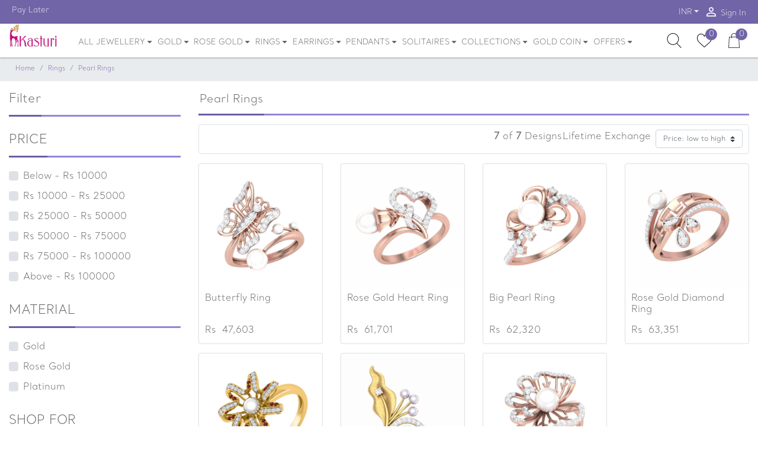

--- FILE ---
content_type: text/html; charset=UTF-8
request_url: https://www.kasturidiamond.com/jewellery/pearl-rings/sort/price
body_size: 26176
content:
<!DOCTYPE html>
<html lang="en"> 
<head>
<script>
 
  //dataLayer = [];

</script>
<script>
window.dataLayer=window.dataLayer || [];
 
</script> 
<!-- Required meta tags -->
<!-- Google Tag Manager -->

<!-- End Google Tag Manager -->
<link rel="icon" type="image/x-icon" href="https://www.kasturidiamond.com/public/favicon.ico">
<meta charset="utf-8">
<meta name="viewport" content="width=device-width, initial-scale=1, shrink-to-fit=no">
<meta name="csrf-token" content="hJWrfCYmdaU1Mv8bSs87xhRLhnXEm7DJrmSO8ePe">
<meta name="theme-color" content="#7165A7">
<meta name="facebook-domain-verification" content="ut15xaotg5u133elsoli2yw8kemj9h" />
<style>
.hidden{
	display:none;  
}
.second_box{display:none;}
</style>
<style>
.float{
	position:fixed;
	width:60px;
	height:60px;
	bottom:40px;
	left:40px;
	background-color:#25d366;
	color:#FFF;
	border-radius:50px;
	text-align:center;
  font-size:30px;
	box-shadow: 2px 2px 3px #999;
  z-index:100;
}

.my-float{
	margin-top:16px;
}
</style>
<link rel="preconnect" href="https://fonts.gstatic.com" crossorigin/>
<link rel="preconnect" href="https://js-agent.newrelic.com" crossorigin/>
<link rel="preconnect" href="https://www.facebook.com" crossorigin/>
<link rel="preconnect" href="https://bam.nr-data.net" crossorigin/>

<style>
.gold-coin-img{
	display:none;
}
.off-badge{
	font-size: .8125rem;position: absolute;top: 0;line-height: 2.1;top:4px; right: 4px;width: 31px;height: 30px;text-align: center;/* vertical-align: initial; */vertical-align: unset;-webkit-margin-top-collapse: 1px;color: #fff !important;border-radius: 100%;background: #7165A7;
}
.tag-link-15
{
	font-size: 12px;padding: 6px;background-color: #ffabab;color: #000000;font-weight: 600;font-style: normal;text-decoration: none !important;
}
	.color-badge
	{
		padding: 11px;
		cursor: pointer;
                display: inline-block;
		font-size: 75%;
		font-weight: 400;
		line-height: 1;
		text-align: center;
		white-space: nowrap;
		vertical-align: baseline;
		border-radius: .25rem;
		border-width: 20px;
	}
         * {box-sizing: border-box;}

.img-zoom-container {
  position: relative;
}

.img-zoom-lens {
  position: absolute;
  border: 1px solid #d4d4d4;
  /*set the size of the lens:*/
  width: 40px;
  height: 40px;
}

.img-zoom-result {
  border: 1px solid #d4d4d4;
  /*set the size of the result div:*/
  width: 300px;
  height: 300px;
}
.custom-control {
    position: relative;
    display: block;
    min-height: 1.5rem;
    padding: 5px;
    padding-left: 1.5rem;
}
 </style>
 
 <title>Buy Pearl Ring Designs | Pearl Rings Online in India 2022 | Kasturi Diamond</title>
<link rel="canonical" href="https://www.kasturidiamond.com/jewellery/pearl-rings">

<META NAME="ROBOTS" CONTENT="NOINDEX, NOFOLLOW">
<meta name="description" content='Buy Pearl Rings designs price starting Rs.23,295 to Rs.46,280 at kasturidiamond. Life Time Exchange, 100% Certified Jewellery, 7-Day Money Back, Cash on Delivery, Free shipping.'/>
<meta name="Keywords" content="pearl ring, pearl ring design, pearl ring price, pearl rings online, buy pearl ring"/>

 <span></span>
<meta name="google-site-verification" content="VVIuvz5BhCxbnvBNR0ng0su3OpWjhkU6XgOf8faQcoU" />
<meta name='url' content="https://www.kasturidiamond.com/getcartitemcount">
<link rel='stylesheet' href="https://www.kasturidiamond.com/public/css/bootstrap.min.css">
<link rel='preload' as="style" onload="this.rel='stylesheet'" href="https://www.kasturidiamond.com/public/css/swiper.min.css" media='all'>
<link rel='preload' as="style" onload="this.rel='stylesheet'" href="https://www.kasturidiamond.com/public/css/style2.min.css" media='all'>

<link rel='stylesheet'  href="https://www.kasturidiamond.com/public/css/swiper.min.css" media='all'>
<link rel='stylesheet'  href="https://www.kasturidiamond.com/public/css/style2.min.css" media='all'>

<style>
.nav-link{display:block;padding: .5rem .3rem!important;font-size:13px!important}.twitter-typeahead .tt-menu{z-index:1000!important;float:left;width:100%;padding:.5rem 0;font-size:.875rem;color:#666;background-color:#fff;background-clip:padding-box;border:1px solid rgba(0,0,0,.15);border-radius:.25rem}.footer [class*=col-]:last-child{background-color:#1230!important}.modal-sm{max-width:50%}.autocomplete-items{display:none;position:absolute;border:1px solid #d4d4d4;border-bottom:none;border-top:none;z-index:99;left:0;right:0;background:#fdfeff;padding:8px;}
</style>

	<!-- Begin Inspectlet Asynchronous Code -->
<script type="text/javascript">
(function() {
window.__insp = window.__insp || [];
__insp.push(['wid', 1785247782]);
var ldinsp = function(){
if(typeof window.__inspld != "undefined") return; window.__inspld = 1; var insp = document.createElement('script'); insp.type = 'text/javascript'; insp.async = true; insp.id = "inspsync"; insp.src = ('https:' == document.location.protocol ? 'https' : 'http') + '://cdn.inspectlet.com/inspectlet.js?wid=1785247782&r=' + Math.floor(new Date().getTime()/3600000); var x = document.getElementsByTagName('script')[0]; x.parentNode.insertBefore(insp, x); };
setTimeout(ldinsp, 0);
})();
</script>
<!-- End Inspectlet Asynchronous Code -->

<!-- Google Analytics -->
<!-- Descussed with shahanawaj-->
<!--<script>
(function(i,s,o,g,r,a,m){i['GoogleAnalyticsObject']=r;i[r]=i[r]||function(){
(i[r].q=i[r].q||[]).push(arguments)},i[r].l=1*new Date();a=s.createElement(o),
m=s.getElementsByTagName(o)[0];a.async=1;a.src=g;m.parentNode.insertBefore(a,m)
})(window,document,'script','https://www.google-analytics.com/analytics.js','ga');

ga('create', 'UA-91402005-1', 'auto');
ga('send', 'pageview');
</script>-->

<!-- End Google Tag Manager -->
<!--discussed with shahanawaj<script async src="https://www.googletagmanager.com/gtag/js?id=AW-786126092"></script> <script> window.dataLayer = window.dataLayer || []; function gtag(){dataLayer.push(arguments);} gtag('js', new Date()); gtag('config', 'AW-786126092'); </script>-->
<!-- Meta Pixel Code -->
<script>
  !function(f,b,e,v,n,t,s)
  {if(f.fbq)return;n=f.fbq=function(){n.callMethod?
  n.callMethod.apply(n,arguments):n.queue.push(arguments)};
  if(!f._fbq)f._fbq=n;n.push=n;n.loaded=!0;n.version='2.0';
  n.queue=[];t=b.createElement(e);t.async=!0;
  t.src=v;s=b.getElementsByTagName(e)[0];
  s.parentNode.insertBefore(t,s)}(window, document,'script',
  'https://connect.facebook.net/en_US/fbevents.js');
  fbq('init', '548837158906954');
  fbq('track', 'PageView');
</script>
<noscript><img height="1" width="1" style="display:none"
  src="https://www.facebook.com/tr?id=548837158906954&ev=PageView&noscript=1"
/></noscript>
<!-- End Meta Pixel Code -->
<style>
@font-face {
 font-family:"Santral";
 font-display:swap;
 src: url('https://www.kasturidiamond.com/public/font/SantralLight.otf');

}  

</style>
<!--
<script async src="https://www.googletagmanager.com/gtag/js?id=AW-851333676"></script>
<script>
  window.dataLayer = window.dataLayer || [];
  function gtag(){dataLayer.push(arguments);}
  gtag('js', new Date());

  gtag('config', 'AW-851333676');
</script>
-->
<!-- Google tag (gtag.js) -->
<script async src="https://www.googletagmanager.com/gtag/js?id=G-6LDH8SMWQ4"></script>
<script>
  window.dataLayer = window.dataLayer || [];
  function gtag(){dataLayer.push(arguments);}
  gtag('js', new Date());

  gtag('config', 'G-6LDH8SMWQ4');
</script>
<script src="https://sdk.cashfree.com/js/ui/2.0.0/cashfree.prod.js"></script>
</head> 
<body>
<script>	
  (function (w, d, s, l, i) {
      w['scSdkId'] = i;
      w[l] = w[l] || []
      w.scq = function (eventName, eventType, p) {
      var props = p || {}
        w[l].push({ eventName: eventName, eventType: eventType, meta: props, eventFireTs: Date.now() })
      };
      w.scq("PAGE_VIEW", "AUTO", {
        pageUrl: w.location.href
      });
      var scr = d.createElement(s);
      scr.type = 'text/javascript';
      scr.async = true;
      scr.src = 'https://sc-events-sdk.sharechat.com/web-sdk.js';
      var x = d.getElementsByTagName(s)[0];
      x.parentNode.insertBefore(scr, x);
    })(window, document, "script", "scLayer", "mgH3qn2ilv");
</script>

<!-- Top Header -->
<div class="top-header">
<div class="container-fluid limited">
<div class="row">
<div class="col">
<div class="d-flex justify-content-between">
<nav class="nav d-none d-lg-flex">
    <a class="nav-link" href="#"><i class="material-icons"></i>Pay Later</a>
</nav>
<nav class="nav ml-auto">
<!--<a class="nav-link d-none d-sm-block" href="" data-toggle="modal" data-target="#track_order_popup"><i class="material-icons">list</i> Track Order</a>-->
<select name="currency" id="currency" hidden="hidden"><option value="usd">INR</option></select>
<div class="nav-item dropdown">
<a class="nav-link dropdown-toggle" style="padding-top: 11px !important;" data-toggle="dropdown" href="#" role="button" aria-haspopup="true" aria-expanded="false"></a>
<div class="dropdown-menu dropdown-menu-right animate" data-select="currency">
    <button class="dropdown-item" type="button" data-value="usd">INR</button></div></div>
	
<a class="nav-link" href="#" data-toggle="modal" data-target="#loginModal"><i class="material-icons">person_outline</i> Sign In</a>
<!--<a class="nav-link" href="#" data-toggle="modal" data-target="#cartModal"><i class="material-icons">person_outline</i> Sign In</a>-->
</nav></div></div></div></div></div>
<div class="middle-header" id="middle-header">
<div class="container-fluid limited position-relative">
<div class="input-search-wrapper invisible">
<form action="https://www.kasturidiamond.com/search" method="post" role="search" name="serachfunction" autocomplete="off">
<input type="hidden" name="_token" value="hJWrfCYmdaU1Mv8bSs87xhRLhnXEm7DJrmSO8ePe">         
<input type="text" class="form-control " id="search" 
placeholder="Search" aria-label="Search" value="" name="s" title="Search for:" onkeyup="searchQuery(this,'https://www.kasturidiamond.com/search')">
<div class="autocomplete-items" id="autocomplete-list" style="text-align:  left;">
                            </div>
<span class="rounded-circle bg-dark text-white toggle-search">         
      <input type="hidden" name="post_type" value="product" />
<i class="small material-icons">close</i></span>
<!--<span class="twitter-typeahead" style="position: relative; display: inline-block;">
<div class="tt-menu" style="position: absolute; top: 100%; left: 0px; z-index: 100; display: none;">
</div></span>-->
<input hidden="hidden"></form></div>
<div class="row">
<div class="col-4  d-flex d-md-none align-items-center">
<a href="#" class="text-dark" data-toggle="modal" data-target="#menuModal"><i class="material-icons md-2">menu</i></a></div>
<div class="col-4   col-md-auto d-flex align-items-center justify-content-center justify-content-md-start">
<a href="https://www.kasturidiamond.com" class="logo">
<img src="https://www.kasturidiamond.com/public/images/jyo.svg" alt="kasturi-logo" class="d-none d-md-block">
<img src="https://www.kasturidiamond.com/public/images/jyo.svg" alt="kasturi-logo" class="d-block d-md-none"></a></div>
<div class="col d-none d-md-block position-static">
<nav class="navbar nav main-nav justify-content-center justify-content-md-start position-static p-0">
<div class="nav-item dropdown position-static"><a onclick="showLink('https://www.kasturidiamond.com/jewellery')" href="https://www.kasturidiamond.com/jewellery" class="nav-link dropdown-toggle no-caret" data-toggle="dropdown" role="button" aria-haspopup="true" aria-expanded="false">ALL JEWELLERY <i  class="fa fa-sort-desc" style="vertical-align: top;" aria-hidden="true"></i></a>
<div class="dropdown-menu dropdown-menu-mega animate">
<form> </form>
<div class="row">
<div class="col-4 col-lg-2">
    <a href="https://www.kasturidiamond.com/jewellery/diamond"><h6 class="p-2 font-weight-bold border border-top-0 border-right-0 border-left-0">Diamond Jewellery</h6></a>
<div class="list-group list-group-no-border list-group-sm"> 
<a href="https://www.kasturidiamond.com/jewellery/diamond-rings" class="list-group-item list-group-item-action">Rings</a>
<a href="https://www.kasturidiamond.com/jewellery/diamond-earrings" class="list-group-item list-group-item-action">Earrings</a>
<a href="https://www.kasturidiamond.com/jewellery/diamond-pendants" class="list-group-item list-group-item-action">Pendants</a>
<a href="https://www.kasturidiamond.com/jewellery/diamond-bangles" class="list-group-item list-group-item-action">Bangles</a>
<a href="https://www.kasturidiamond.com/jewellery/diamond-necklace" class="list-group-item list-group-item-action">Necklace</a>
<a href="https://www.kasturidiamond.com/jewellery/diamond-mangalsutra" class="list-group-item list-group-item-action">Mangalsutra</a>
<a href="https://www.kasturidiamond.com/jewellery/diamond-bracelet" class="list-group-item list-group-item-action">Bracelet</a>
<a href="https://www.kasturidiamond.com/jewellery/diamond-nosepins" class="list-group-item list-group-item-action">Nosepins</a>
<a href="https://www.kasturidiamond.com/jewellery/diamond-cufflinks" class="list-group-item list-group-item-action">Cufflinks</a></div></div>
<div class="col-4 col-lg-2">
    <a href="https://www.kasturidiamond.com/jewellery/gold"><h6 class="p-2 font-weight-bold border border-top-0 border-right-0 border-left-0">Gold Jewellery</h6></a>
<div class="list-group list-group-no-border list-group-sm">
<a href="https://www.kasturidiamond.com/jewellery/gold-rings" class="list-group-item list-group-item-action">Rings</a>
<a href="https://www.kasturidiamond.com/jewellery/gold-earrings" class="list-group-item list-group-item-action">Earrings</a>
<a href="https://www.kasturidiamond.com/jewellery/gold-necklace" class="list-group-item list-group-item-action">Necklace</a>
<a href="https://www.kasturidiamond.com/jewellery/gold-mangalsutra" class="list-group-item list-group-item-action">Mangalsutra</a>
<a href="https://www.kasturidiamond.com/jewellery/gold-chain" class="list-group-item list-group-item-action">Chain</a>
<a href="https://www.kasturidiamond.com/jewellery/gold-couple-band-rings" class="list-group-item list-group-item-action">Coupleband</a>
<a href="https://www.kasturidiamond.com/jewellery/gold-pendants" class="list-group-item list-group-item-action">Pendant</a></div></div>
<div class="col-4 col-lg-2">
 <a href="https://www.kasturidiamond.com/jewellery/rosegold"><h6 class="p-2 font-weight-bold border border-top-0 border-right-0 border-left-0">Rose Gold Jewellery</h6></a>
<div class="list-group list-group-no-border list-group-sm">
<a href="https://www.kasturidiamond.com/jewellery/rose-gold-rings" class="list-group-item list-group-item-action">Rings</a>
<a href="https://www.kasturidiamond.com/jewellery/rose-gold-earrings" class="list-group-item list-group-item-action"> Earrings</a>
<a href="https://www.kasturidiamond.com/jewellery/rose-gold-pendants" class="list-group-item list-group-item-action"> Pendants</a>

</div></div>
<div class="col-4 col-lg-2">
 <a href="https://www.kasturidiamond.com/jewellery/platinum"><h6 class="p-2 font-weight-bold border border-top-0 border-right-0 border-left-0">Platinum Jewellery</h6></a>
<div class="list-group list-group-no-border list-group-sm">
    <a href="https://www.kasturidiamond.com/jewellery/platinum-rings" class="list-group-item list-group-item-action">Rings</a>
    <a href="https://www.kasturidiamond.com/jewellery/platinum-pendants" class="list-group-item list-group-item-action">Pendants</a>
    </div></div>
    <div class="col-4 col-lg-2">  
 <a href="https://www.kasturidiamond.com/jewellery/jewellery-for-women"><h6 class="p-2 font-weight-bold border border-top-0 border-right-0 border-left-0">Women's Jewellery</h6></a>
<div class="list-group list-group-no-border list-group-sm">                                        
    <a href="https://www.kasturidiamond.com/jewellery/women&#039;s-rings" class="list-group-item list-group-item-action">Rings</a>
    <a href="https://www.kasturidiamond.com/jewellery/women&#039;s-pendants" class="list-group-item list-group-item-action">Pendants</a>
    <a href="https://www.kasturidiamond.com/jewellery/women&#039;s-bangles" class="list-group-item list-group-item-action">Bangles</a>
    <a href="https://www.kasturidiamond.com/jewellery/women&#039;s-bracelet" class="list-group-item list-group-item-action">Bracelet</a>
    <a href="https://www.kasturidiamond.com/jewellery/women-mangalsutra" class="list-group-item list-group-item-action">Mangalsutra</a>
    <a href="https://www.kasturidiamond.com/jewellery/women&#039;s-earrings"  class="list-group-item list-group-item-action">Earrings</a>    
</div></div><div class="col-4 col-lg-2">
 <a href="https://www.kasturidiamond.com/jewellery/jewellery-for-men"><h6 class="p-2 font-weight-bold border border-top-0 border-right-0 border-left-0">Men's Jewellery</h6></a>
<div class="list-group list-group-no-border list-group-sm">                                         
<a href="https://www.kasturidiamond.com/jewellery/men&#039;s-rings"  class="list-group-item list-group-item-action" >Rings</a>
<a href="https://www.kasturidiamond.com/jewellery/men&#039;s-pendants"  class="list-group-item list-group-item-action">Pendants</a>

<a href="https://www.kasturidiamond.com/jewellery/men&#039;s-bracelet"  class="list-group-item list-group-item-action">Bracelet</a>
<a href="https://www.kasturidiamond.com/jewellery/men&#039;s-cufflinks"  class="list-group-item list-group-item-action">Cufflinks</a>                                          
</div>
</div>
</div>
   <div class="row">
<div class="col-4 col-lg-2">
    <a href="https://www.kasturidiamond.com/jewellery/mangalsutra"><h6 class="p-2 font-weight-bold border border-top-0 border-right-0 border-left-0">Mangalsutra</h6></a>
<div class="list-group list-group-no-border list-group-sm">                                          
<a href="https://www.kasturidiamond.com/jewellery/diamond-mangalsutra"  class="list-group-item list-group-item-action">Diamond</a>
<!--<a href="https://www.kasturidiamond.com/jewellery/rose-gold-mangalsutra"  class="list-group-item list-group-item-action">Rose Gold</a>-->
<a href="https://www.kasturidiamond.com/jewellery/bridal-mangalsutra"  class="list-group-item list-group-item-action">Bridal</a>
<!--<a href="https://www.kasturidiamond.com/jewellery/long-mangalsutra"  class="list-group-item list-group-item-action">Long Mangalsutra</a>-->
<a href="https://www.kasturidiamond.com/jewellery/tanmaniya-mangalsutra"  class="list-group-item list-group-item-action">Tanmaniya</a>
</div>
</div>
<div class="col-4 col-lg-2">
     <a href="https://www.kasturidiamond.com/jewellery/necklace"><h6 class="p-2 font-weight-bold border border-top-0 border-right-0 border-left-0">Necklace</h6></a>
<div class="list-group list-group-no-border list-group-sm">                                             
<a href="https://www.kasturidiamond.com/jewellery/diamond-necklace" class="list-group-item list-group-item-action">Diamond</a>
<!--<a href="https://www.kasturidiamond.com/jewellery/bridal-necklace" class="list-group-item list-group-item-action">Bridal</a>-->
<!--<a href="https://www.kasturidiamond.com/jewellery/jadau-necklace" class="list-group-item list-group-item-action">Jadau</a>-->
<!--<a href="https://www.kasturidiamond.com/jewellery/polki-necklace" class="list-group-item list-group-item-action">Polki</a>    -->   
</div>
</div>
        <div class="col-4 col-lg-2">
            <a href="https://www.kasturidiamond.com/jewellery/bracelet"><h6 class="p-2 font-weight-bold border border-top-0 border-right-0 border-left-0">Bracelet</h6></a>
<div class="list-group list-group-no-border list-group-sm">
      
<a href="https://www.kasturidiamond.com/jewellery/diamond-bracelet"  class="list-group-item list-group-item-action">Diamond</a>
<!--<a href="https://www.kasturidiamond.com/jewellery/rose-gold-bracelet"  class="list-group-item list-group-item-action">Rose Gold</a>-->
<a href="https://www.kasturidiamond.com/jewellery/men&#039;s-bracelet"  class="list-group-item list-group-item-action">Men's</a>
<a href="https://www.kasturidiamond.com/jewellery/women&#039;s-bracelet"  class="list-group-item list-group-item-action">Women's</a>
</div>
</div>
<div class="col-4 col-lg-2">
<a href="https://www.kasturidiamond.com/jewellery/cufflinks"><h6 class="p-2 font-weight-bold border border-top-0 border-right-0 border-left-0">Cufflinks</h6></a>
<div class="list-group list-group-no-border list-group-sm">                                             
<a href="https://www.kasturidiamond.com/jewellery/diamond-cufflinks" class="list-group-item list-group-item-action">Diamond </a>
<!--<a href="https://www.kasturidiamond.com/jewellery/platinum-cufflinks" class="list-group-item list-group-item-action">Platinum </a>-->
</div>
</div>
<div class="col-4 col-lg-2">
     <a href="https://www.kasturidiamond.com/jewellery/jewellery-sets"><h6 class="p-2 font-weight-bold border border-top-0 border-right-0 border-left-0">Jewellery sets</h6></a>
<div class="list-group list-group-no-border list-group-sm">                                                                               
<a href="https://www.kasturidiamond.com/jewellery/diamond-sets" class="list-group-item list-group-item-action">Diamond</a>
<!--<a href="https://www.kasturidiamond.com/jewellery/platinum-sets" class="list-group-item list-group-item-action">Platinum</a>-->

</div>
</div>
<div class="col-4 col-lg-2">
</div>
    </div>
</div>
</div>

<div class="nav-item dropdown">
<a href="#" onclick="showLink('https://www.kasturidiamond.com/jewellery/gold')" class="nav-link dropdown-toggle no-caret" data-toggle="dropdown" role="button" aria-haspopup="true" aria-expanded="false">GOLD <i  class="fa fa-sort-desc" style="vertical-align: top;" aria-hidden="true"></i></a>
<div class="dropdown-menu animate">      
    <a href="https://www.kasturidiamond.com/jewellery/gold-rings" class="dropdown-item">Rings</a>

<a href="https://www.kasturidiamond.com/jewellery/gold-earrings" class="dropdown-item">Earrings</a>
<a href="https://www.kasturidiamond.com/jewellery/gold-necklace" class="dropdown-item">Necklace</a>
<a href="https://www.kasturidiamond.com/jewellery/gold-mangalsutra" class="dropdown-item">Mangalsutra</a>
<a href="https://www.kasturidiamond.com/jewellery/gold-chain" class="dropdown-item">Chain</a>
<a href="https://www.kasturidiamond.com/jewellery/gold-couple-band-rings" class="dropdown-item">Coupleband</a>
<a href="https://www.kasturidiamond.com/jewellery/gold-pendants" class="dropdown-item">Pendant</a>
<a href="https://www.kasturidiamond.com/jewellery/gold-kadas" class="dropdown-item">Gold Kadas</a>
</div>
</div>



<div class="nav-item dropdown">
<a href="#" onclick="showLink('https://www.kasturidiamond.com/jewellery/rosegold')" class="nav-link dropdown-toggle no-caret" data-toggle="dropdown" role="button" aria-haspopup="true" aria-expanded="false">ROSE GOLD <i  class="fa fa-sort-desc" style="vertical-align: top;" aria-hidden="true"></i></a>
<div class="dropdown-menu animate">      
		<a href="https://www.kasturidiamond.com/jewellery/rose-gold-rings" class="dropdown-item">Rings</a>
        <a href="https://www.kasturidiamond.com/jewellery/rose-gold-earrings" class="dropdown-item">Earrings</a>
        <a href="https://www.kasturidiamond.com/jewellery/rose-gold-pendants" class="dropdown-item">Pendants</a>
        
        <!--<a href="https://www.kasturidiamond.com/jewellery/rose-gold-bracelet" class="dropdown-item">Bracelet</a>-->
</div>
</div>

<div class="nav-item dropdown position-static"><a onclick="showLink('https://www.kasturidiamond.com/jewellery/rings')" href="https://www.kasturidiamond.com/jewellery/rings" class="nav-link dropdown-toggle no-caret" data-toggle="dropdown" role="button" aria-haspopup="true" 
aria-expanded="false">RINGS <i  class="fa fa-sort-desc" style="vertical-align: top;" aria-hidden="true"></i></a>
<div class="dropdown-menu dropdown-menu-mega animate">

     <a href="https://www.kasturidiamond.com/jewellery/rings"><h6 class="p-2 font-weight-bold border border-top-0 border-right-0 border-left-0">POPULAR RINGS TYPES</h6></a>  
<div class="row">
<div class="col-4 col-lg-3">   
<div class="list-group list-group-no-border list-group-sm">
<a href="https://www.kasturidiamond.com/jewellery/engagement-rings" class="list-group-item list-group-item-action">Engagement</a>
<a href="https://www.kasturidiamond.com/jewellery/wedding-rings" class="list-group-item list-group-item-action">Wedding</a> 
<a href="https://www.kasturidiamond.com/jewellery/couple-band-rings" class="list-group-item list-group-item-action">Couple Band</a>
<a href="https://www.kasturidiamond.com/jewellery/cocktail-rings" class="list-group-item list-group-item-action">Cocktail</a>
<a href="https://www.kasturidiamond.com/jewellery/officewear-rings" class="list-group-item list-group-item-action">Office Wear</a>
<a href="https://www.kasturidiamond.com/jewellery/navratna-rings" class="list-group-item list-group-item-action">Navaratna</a> 
<a href="https://www.kasturidiamond.com/jewellery/pearl-rings" class="list-group-item list-group-item-action">Pearl</a> 
</div></div>
<div class="col-4 col-lg-3">  
<div class="list-group list-group-no-border list-group-sm">
<a href="https://www.kasturidiamond.com/jewellery/diamond-rings"  class="list-group-item list-group-item-action">Diamond</a>
<a href="https://www.kasturidiamond.com/jewellery/rose-gold-rings" class="list-group-item list-group-item-action">Rose Gold</a> 
<a href="https://www.kasturidiamond.com/jewellery/platinum-rings" class="list-group-item list-group-item-action">Platinum</a> 
<a href="https://www.kasturidiamond.com/jewellery/gemstone-rings" class="list-group-item list-group-item-action">Gemstone</a>
<a href="https://www.kasturidiamond.com/jewellery/solitaire-rings" class="list-group-item list-group-item-action">Solitaire</a>
<a href="https://www.kasturidiamond.com/jewellery/men&#039;s-rings"  class="list-group-item list-group-item-action">For Men's</a> 
<a href="https://www.kasturidiamond.com/jewellery/women&#039;s-rings"  class="list-group-item list-group-item-action">For Women's</a> 
</div></div>
<div class="col-4 col-lg-3">
<div class="list-group list-group-no-border list-group-sm">
<a href="https://www.kasturidiamond.com/jewellery/rings/filter/below+15000"  class="list-group-item list-group-item-action">Below 15,000</a>
<a href="https://www.kasturidiamond.com/jewellery/rings/filter/15000+20000"  class="list-group-item list-group-item-action">Between 15k-20k</a> 
<a href="https://www.kasturidiamond.com/jewellery/rings/filter/20000+30000"  class="list-group-item list-group-item-action">Between 20k-30k</a> 
<a href="https://www.kasturidiamond.com/jewellery/rings/filter/30000+50000"  class="list-group-item list-group-item-action">Between 30k-50k</a> 
<a href="https://www.kasturidiamond.com/jewellery/rings/filter/above+50000"  class="list-group-item list-group-item-action">50,000 and above</a>                                                
</div></div>  
<div class="col-4 col-lg-3">
<div class="card hover-style2 border-white text-white mb-2">
<img class="card-img" 
src="https://www.kasturidiamond.com/public/loader_images/menu_images/Ring.png" alt="RINGS">
</div>
</div>
</div> 
</div>
</div>



<div class="nav-item dropdown position-static"><a onclick="showLink('https://www.kasturidiamond.com/jewellery/earrings')" href="https://www.kasturidiamond.com/jewellery/earrings" class="nav-link dropdown-toggle no-caret" data-toggle="dropdown" role="button" aria-haspopup="true" 
aria-expanded="false">EARRINGS <i  class="fa fa-sort-desc" style="vertical-align: top;" aria-hidden="true"></i></a>
<div class="dropdown-menu dropdown-menu-mega animate">

     <a href="https://www.kasturidiamond.com/jewellery/earrings"><h6 class="p-2 font-weight-bold border border-top-0 border-right-0 border-left-0">POPULAR EARRING TYPES</h6></a>  
<div class="row"><div class="col-4 col-lg-3">  
<div class="list-group list-group-no-border list-group-sm">
<a href="https://www.kasturidiamond.com/jewellery/studs-earrings" class="list-group-item list-group-item-action">Studs</a>
<a href="https://www.kasturidiamond.com/jewellery/drops-earrings" class="list-group-item list-group-item-action">Drops</a> 
<a href="https://www.kasturidiamond.com/jewellery/jhumki-earrings" class="list-group-item list-group-item-action">Jhumki</a> 
<!--<a href="https://www.kasturidiamond.com/jewellery/kanchain-earrings" class="list-group-item list-group-item-action">Kanchain</a> -->
<a href="https://www.kasturidiamond.com/jewellery/hoops-earrings" class="list-group-item list-group-item-action">Hoops</a> 
<a href="https://www.kasturidiamond.com/jewellery/navratna-earrings" class="list-group-item list-group-item-action">Navratna</a>
</div></div>
<div class="col-4 col-lg-3">  
<div class="list-group list-group-no-border list-group-sm">
<a href="https://www.kasturidiamond.com/jewellery/diamond-earrings" class="list-group-item list-group-item-action">Diamond</a>
<a href="https://www.kasturidiamond.com/jewellery/rose-gold-earrings" class="list-group-item list-group-item-action">Rose Gold</a> 
<a href="https://www.kasturidiamond.com/jewellery/gemstone-earrings" class="list-group-item list-group-item-action">Gemstone</a>
<a href="https://www.kasturidiamond.com/jewellery/pearl-earrings" class="list-group-item list-group-item-action">Pearl</a>
<a href="https://www.kasturidiamond.com/jewellery/women&#039;s-earrings " class="list-group-item list-group-item-action">For Womens's</a> 
<a href="https://www.kasturidiamond.com/jewellery/designer-earrings" class="list-group-item list-group-item-action">Designer Earrings</a> 
<a href="https://www.kasturidiamond.com/jewellery/earrings-for-girls" class="list-group-item list-group-item-action">Earrings For Girls</a> 
</div></div>
<div class="col-4 col-lg-3"> 
<div class="list-group list-group-no-border list-group-sm"> 
<a href="https://www.kasturidiamond.com/jewellery/earrings/filter/below+15000" class="list-group-item list-group-item-action">Below 15,000</a>
<a href="https://www.kasturidiamond.com/jewellery/earrings/filter/15000+20000" class="list-group-item list-group-item-action">Between 15k-20k</a> 
<a href="https://www.kasturidiamond.com/jewellery/earrings/filter/20000+30000" class="list-group-item list-group-item-action">Between 20k-30k</a> 
<a href="https://www.kasturidiamond.com/jewellery/earrings/filter/30000+50000" class="list-group-item list-group-item-action">Between 30k-50k</a> 
<a href="https://www.kasturidiamond.com/jewellery/earrings/filter/above+50000" class="list-group-item list-group-item-action">50,000 and above</a> 
</div></div>  
<div class="col-4 col-lg-3">
<div class="card hover-style2 border-white text-white mb-2"><img class="card-img" src="https://www.kasturidiamond.com/public/loader_images/menu_images/Earring.png" alt="solitaier-pricechalleng">
</div></div></div></div></div>
<div class="nav-item dropdown position-static"><a onclick="showLink('https://www.kasturidiamond.com/jewellery/pendants')" href="https://www.kasturidiamond.com/jewellery/pendants" class="nav-link dropdown-toggle no-caret" data-toggle="dropdown" role="button" aria-haspopup="true" 
aria-expanded="false">PENDANTS <i  class="fa fa-sort-desc" style="vertical-align: top;" aria-hidden="true"></i></a>
<div class="dropdown-menu dropdown-menu-mega animate">
<form> <!-- added <form> tags to prevent dropdown closed when clicked inside dropdown-menu -->
     <a href="https://www.kasturidiamond.com/jewellery/pendants"><h6 class="p-2 font-weight-bold border border-top-0 border-right-0 border-left-0">POPULAR PENDANTS TYPES</h6></a>  
<div class="row">
<div class="col-4 col-lg-3">  
<div class="list-group list-group-no-border list-group-sm">
<a href="https://www.kasturidiamond.com/jewellery/alphabetical-pendants" class="list-group-item list-group-item-action">Alphabetical</a>
<a href="https://www.kasturidiamond.com/jewellery/office-wear-pendants" class="list-group-item list-group-item-action">Office wear</a> 
<a href="https://www.kasturidiamond.com/jewellery/daily-wear-pendants" class="list-group-item list-group-item-action">Daily wear</a> 
<a href="https://www.kasturidiamond.com/jewellery/traditional-pendants" class="list-group-item list-group-item-action">Traditional</a> 
<a href="https://www.kasturidiamond.com/jewellery/zodiac-pendants" class="list-group-item list-group-item-action">Zodiac</a> 
<a href="https://www.kasturidiamond.com/jewellery/religious-pendants" class="list-group-item list-group-item-action">Religious</a> 
<a href="https://www.kasturidiamond.com/jewellery/solitaire-pendant" class="list-group-item list-group-item-action">Solitaire</a>
<a href="https://www.kasturidiamond.com/jewellery/navratna-pendants" class="list-group-item list-group-item-action">Navratna</a>
</div>   
</div>
<div class="col-4 col-lg-3"> 
<div class="list-group list-group-no-border list-group-sm">
<a href="https://www.kasturidiamond.com/jewellery/diamond-pendants"  class="list-group-item list-group-item-action">Diamond</a>
<a href="https://www.kasturidiamond.com/jewellery/rose-gold-pendants" class="list-group-item list-group-item-action">Rose Gold</a> 
<a href="https://www.kasturidiamond.com/jewellery/platinum-pendants" class="list-group-item list-group-item-action">Platinum</a> 
<a href="https://www.kasturidiamond.com/jewellery/men&#039;s-pendants"   class="list-group-item list-group-item-action">For Men's</a> 
<a href="https://www.kasturidiamond.com/jewellery/women&#039;s-pendants" class="list-group-item list-group-item-action">For Women's</a> 
<a href="https://www.kasturidiamond.com/jewellery/kids-pendants"  class="list-group-item list-group-item-action">For Kids</a> 
</div>   
</div>
<div class="col-4 col-lg-3">
<div class="list-group list-group-no-border list-group-sm">
<a href="https://www.kasturidiamond.com/jewellery/pendants/filter/below+15000" class="list-group-item list-group-item-action">Below 15,000</a>
<a href="https://www.kasturidiamond.com/jewellery/pendants/filter/15000+20000" class="list-group-item list-group-item-action">Between 15k-20k</a> 
<a href="https://www.kasturidiamond.com/jewellery/pendants/filter/20000+30000" class="list-group-item list-group-item-action">Between 20k-30k</a> 
<a href="https://www.kasturidiamond.com/jewellery/pendants/filter/30000+50000" class="list-group-item list-group-item-action">Between 30k-50k</a> 
<a href="https://www.kasturidiamond.com/jewellery/pendants/filter/above+50000" class="list-group-item list-group-item-action"><50,000 and above</a> 
</div></div>   
<div class="col-4 col-lg-3"> 
<div class="card hover-style2 border-white text-white mb-2">
<img class="card-img" src="https://www.kasturidiamond.com/public/loader_images/menu_images/Pendant.png" alt="PENDANTS">
</div></div></div></div></div>

<div class="nav-item dropdown position-static"><a onclick="showLink('https://www.kasturidiamond.com/jewellery/solitaire')"  href="https://www.kasturidiamond.com/jewellery/solitaire" class="nav-link dropdown-toggle no-caret" data-toggle="dropdown" role="button" aria-haspopup="true" 
aria-expanded="false">SOLITAIRES <i  class="fa fa-sort-desc" style="vertical-align: top;" aria-hidden="true"></i></a>
<div class="dropdown-menu dropdown-menu-mega animate">
<form> <!-- added <form> tags to prevent dropdown closed when clicked inside dropdown-menu -->
     <a href="https://www.kasturidiamond.com/jewellery/solitaire"><h6 class="p-2 font-weight-bold border border-top-0 border-right-0 border-left-0">POPULAR SOLITAIRES TYPES</h6></a>  
<div class="row"> 
<div class="col-4 col-lg-3">  
<div class="list-group list-group-no-border list-group-sm">
<a href="https://www.kasturidiamond.com/jewellery/solitaire-rings" class="list-group-item list-group-item-action">Solitaire Rings</a>
<a href="https://www.kasturidiamond.com/jewellery/solitaire-pendant" class="list-group-item list-group-item-action"><li>Solitaire Pendants</li></a> 
<a href="https://www.kasturidiamond.com/jewellery/solitaire-earrings" class="list-group-item list-group-item-action"><li>Solitaire Earrings</li></a>                                              
</div>
</div>
<div class="col-4 col-lg-3"> 
<div class="list-group list-group-no-border list-group-sm">
<a href="https://www.kasturidiamond.com/jewellery" class="list-group-item list-group-item-action">Diamond</a>
<a href="https://www.kasturidiamond.com/jewellery" class="list-group-item list-group-item-action">For Men's</a> 
<a href="https://www.kasturidiamond.com/jewellery" class="list-group-item list-group-item-action">For Women's</a> 
</div></div>
<div class="col-4 col-lg-3"> 
<div class="list-group list-group-no-border list-group-sm">
<a href="https://www.kasturidiamond.com/jewellery/solitaire/filter/below+15000" class="list-group-item list-group-item-action">Below 15,000</a>
<a href="https://www.kasturidiamond.com/jewellery/solitaire/filter/15000+20000" class="list-group-item list-group-item-action">Between 15k-20k</a> 
<a href="https://www.kasturidiamond.com/jewellery/solitaire/filter/20000+30000" class="list-group-item list-group-item-action">Between 20k-30k</a> 
<a href="https://www.kasturidiamond.com/jewellery/solitaire/filter/30000+50000" class="list-group-item list-group-item-action">Between 30k-50k</a> 
<a href="https://www.kasturidiamond.com/jewellery/solitaire/filter/above+50000" class="list-group-item list-group-item-action">50,000 and above</a>                                             
</div></div>   
<div class="col-4 col-lg-3">
<div class="card hover-style2 border-white text-white mb-2">
<img class="card-img" src="https://www.kasturidiamond.com/public/loader_images/menu_images/Solitaire.png" alt="solitaier-pricechalleng">
</div></div></div></div></div>
<div class="nav-item dropdown position-static"><a href="https://www.kasturidiamond.com/jewellery/solitaire" class="nav-link dropdown-toggle no-caret" data-toggle="dropdown" role="button" aria-haspopup="true" 
aria-expanded="false">COLLECTIONS <i  class="fa fa-sort-desc" style="vertical-align: top;" aria-hidden="true"></i></a>
<div class="dropdown-menu dropdown-menu-mega animate">
<form> <!-- added <form> tags to prevent dropdown closed when clicked inside dropdown-menu -->
     <a href="https://www.kasturidiamond.com/jewellery/solitaire"><h6 class="p-2 font-weight-bold border border-top-0 border-right-0 border-left-0">LATEST COLLECTIONS</h6></a>  
<div class="row"> 
<div class="col-4 col-lg-3">  
<div class="list-group list-group-no-border list-group-sm">

<a href="https://www.kasturidiamond.com/jewellery/solitaire-collection" class="list-group-item list-group-item-action">Solitaire Collection</a>
<a href="https://www.kasturidiamond.com/jewellery/magical-navaratna" class="list-group-item list-group-item-action">Magical Navratna Collection</a> 
<a href="https://www.kasturidiamond.com/jewellery/flora-collection" class="list-group-item list-group-item-action">Floral Collection</a>
<a href="https://www.kasturidiamond.com/jewellery/daisy-collection" class="list-group-item list-group-item-action">Daisy Collection</a>
<a href="https://www.kasturidiamond.com/jewellery/magic-of-blue-collection" class="list-group-item list-group-item-action">Magic of Blue Collection</a>
<a href="https://www.kasturidiamond.com/jewellery/nine-to-five-collection" class="list-group-item list-group-item-action">Nine to Five Collection</a>
<a href="https://www.kasturidiamond.com/jewellery/inspired-collection" class="list-group-item list-group-item-action">Inspired Collection</a>
                                             
                                              
</div>
    
    
</div>
<div class="col-4 col-lg-3">
  
<div class="list-group list-group-no-border list-group-sm">

<a href="https://www.kasturidiamond.com/jewellery/collection/filter/below+15000" class="list-group-item list-group-item-action">Below 15,000</a>
<a href="https://www.kasturidiamond.com/jewellery/collection/filter/15000+20000" class="list-group-item list-group-item-action">Between 15k-20k</a> 
<a href="https://www.kasturidiamond.com/jewellery/collection/filter/20000+30000" class="list-group-item list-group-item-action">Between 20k-30k</a> 
<a href="https://www.kasturidiamond.com/jewellery/collection/filter/30000+50000" class="list-group-item list-group-item-action">Between 30k-50k</a> 
<a href="https://www.kasturidiamond.com/jewellery/collection/filter/above+50000" class="list-group-item list-group-item-action">50,000 and above</a> 
                                             
                                   
</div>
    
</div>

    
   
 <div class="col-4 col-lg-3">
<div class="card hover-style2 border-white text-white mb-2">

</div>

</div>
  
<div class="col-4 col-lg-3">
<div class="card hover-style2 border-white text-white mb-2">
<img class="card-img" 
src="https://www.kasturidiamond.com/public/loader_images/menu_images/Collection.png" alt="COLLECTIONS">

</div>

</div>

</div>
  
</div>
</div>
<div class="nav-item dropdown">
<a href="#" onclick="showLink('https://www.kasturidiamond.com/jewellery/gold-coin')" class="nav-link dropdown-toggle no-caret" data-toggle="dropdown" role="button" aria-haspopup="true" aria-expanded="false">GOLD COIN <i  class="fa fa-sort-desc" style="vertical-align: top;" aria-hidden="true"></i></a>

</div>
<div class="nav-item dropdown">
<a href="#" class="nav-link dropdown-toggle no-caret" data-toggle="dropdown" role="button" aria-haspopup="true" aria-expanded="false">OFFERS <i  class="fa fa-sort-desc" style="vertical-align: top;" aria-hidden="true"></i></a>
<div class="dropdown-menu animate">
     <a href="#"><h6 class="p-2 font-weight-bold border border-top-0 border-right-0 border-left-0">Special Offers</h6></a>  
    
    <!--<a   class="dropdown-item" href="https://www.kasturidiamond.com/jewellery/deal-of-the-day">Deal of the day</a> !-->
    <a   class="dropdown-item" href="https://www.kasturidiamond.com/jewellery/buy-now-pay-later">Buy Now Pay Later</a>   
    <a   class="dropdown-item" href="https://www.kasturidiamond.com/jewellery/gold-jewellery-on-emi">Credit Card EMI</a>   

</div></div></nav></div>
<div class="col-4  col-md-auto d-flex align-items-center justify-content-end pl-0">
<nav class="nav nav-counter">
<a href="#" class="nav-link toggle-search">
    <img src="https://www.kasturidiamond.com/public/img/search.svg" alt="search">
</a>   
 <a  class="nav-link counter d-none d-lg-block"  data-toggle="modal" data-target="#loginModal"><span >0</span>
<img src=
"https://www.kasturidiamond.com/public/img/wishlist.svg"
alt="wishlist"></a>
<a href="https://www.kasturidiamond.com/Viewcarts" class="nav-link counter"> 
<span class="count">0</span>
<img src="https://www.kasturidiamond.com/public/img/bag.svg" alt="bag"></a></nav></div></div></div></div>

<div class="breadcrumb-container">
<div class="container-fluid limited">
     	
<nav aria-label="breadcrumb">
<ol class="breadcrumb">
<li class="breadcrumb-item"><a href="https://www.kasturidiamond.com">Home</a></li>
 <li class="breadcrumb-item "><a href="https://www.kasturidiamond.com/jewellery/rings"  aria-current="page">Rings</a></li>
  <li class="breadcrumb-item"><a href="https://www.kasturidiamond.com/jewellery/pearl-rings" aria-current="page">Pearl Rings</a></li>
 

</ol>
  
</nav>
</div>
</div>
<div class="container-fluid limited">
<div class="row">
<!-- Filter Widget -->
<div class="col-lg-3 col-md-4 mb-3">
<button class="btn btn-light btn-block dropdown-toggle d-md-none" type="button" data-toggle="collapse" data-target="#collapseFilter" aria-expanded="false" aria-controls="collapseFilter">
Filter Data
</button>
<div class="collapse d-md-block" id="collapseFilter">
<!--<div class="filter-sidebar mt-3 mt-md-0">
<div class="title"><span>Enabled Filters</span></div>
<ul>
<li>Categories: T-Shirts <a href="#" class="remove-filter"><i class="material-icons md-1">close</i></a></li>
<li>Availability: In Stock <a href="#" class="remove-filter"><i class="material-icons md-1">close</i></a></li>
<li>Brand: Brand Name 1 <a href="#" class="remove-filter"><i class="material-icons md-1">close</i></a></li>
</ul>
</div>-->
<div class="filter-sidebar">
    <div class="title"><span>Filter</span></div>

</div>




<div class="filter-sidebar">
<div class="title"><span>PRICE </span></div>

<div class="custom-control custom-checkbox">
<input  type="checkbox"  class="custom-control-input filter_checkbox" id="filterBrand1" value="below+10000" >
<label id="text" class="custom-control-label" for="filterBrand1">Below - Rs 10000</label>
</div>
<div class="custom-control custom-checkbox">
<input type="checkbox"   class="custom-control-input filter_checkbox" id="filterBrand2"  value="10000+25000" >
<label class="custom-control-label" for="filterBrand2">Rs 10000 - Rs 25000</label>
</div>
<div class="custom-control custom-checkbox">
<input type="checkbox" 
     class="custom-control-input filter_checkbox" id="filterBrand3"  value="25000+50000">
<label class="custom-control-label" for="filterBrand3">Rs 25000 - Rs 50000</label>
</div>
<div class="custom-control custom-checkbox">
<input type="checkbox"    class="custom-control-input filter_checkbox" id="filterBrand4"  value="50000+75000">
<label class="custom-control-label" for="filterBrand4">Rs 50000 - Rs 75000</label>
</div>
<div class="custom-control custom-checkbox ">
<input type="checkbox" 
   class="custom-control-input filter_checkbox" id="filterBrand5" value="75000+100000">
<label class="custom-control-label" for="filterBrand5">Rs 75000 - Rs 100000</label>
</div>
<div class="custom-control custom-checkbox ">
<input type="checkbox" 
     class="custom-control-input filter_checkbox" id="filterBrand6" value="above+100000">
<label class="custom-control-label" for="filterBrand6">Above - Rs 100000</label>
</div>

</div>
<div class="filter-sidebar">
<div class="title"><span>MATERIAL </span></div>

<div class="custom-control custom-checkbox">
<input  type="checkbox"         class="custom-control-input filter_checkbox" id="filterBrand7" value="gold" >
<label id="text" class="custom-control-label" for="filterBrand7">Gold</label>
</div>
<div class="custom-control custom-checkbox">
<input type="checkbox" 
      
       class="custom-control-input filter_checkbox" id="filterBrand8" value="rosegold">
<label class="custom-control-label" for="filterBrand8">Rose Gold</label>
</div>
<div class="custom-control custom-checkbox">
<input type="checkbox" 
         class="custom-control-input filter_checkbox" id="filterBrand9" value="platinum">
<label class="custom-control-label" for="filterBrand9">Platinum</label>
</div>
</div>
<div class="filter-sidebar">
<div class="title"><span>SHOP FOR </span></div>

<div class="custom-control custom-checkbox">
<input  type="checkbox"         class="custom-control-input filter_checkbox " type="checkbox"  value="women" id="filterBrand10">
<label id="text" class="custom-control-label" for="filterBrand10">WOMEN</label>
</div>

<div class="custom-control custom-checkbox">
<input type="checkbox"        class="custom-control-input filter_checkbox "  value="men" id="filterBrand11">
<label class="custom-control-label" for="filterBrand11">MEN</label>
</div>
</div>
<div class="filter-sidebar">
<div class="title"><span>PRODUCT TYPE </span></div>


<ul class="list-inline mb-0">

<li class="list-inline-item cat-item-28"><a href="https://www.kasturidiamond.com/jewellery/earrings">Earrings</a></li>
<hr>
<li class="cat-item cat-item-30"><a href="https://www.kasturidiamond.com/jewellery/pendants">Pendants</a></li><hr>
<li class="cat-item cat-item-27"><a href="https://www.kasturidiamond.com/jewellery/rings">Rings</a></li><hr>
                                    <li class="cat-item cat-item-29"><a href="https://www.kasturidiamond.com/jewellery/mangalsutra">Mangalsutra</a></li>
                            
</ul>

</div>
<div class="filter-sidebar">
    <div class="title"><span>TAGS </span></div>
    <div class="row">
        <div class="col-lg-4">
        <div class="btn-group btn-group-sm">
                 <a href='https://www.kasturidiamond.com/jewellery/pendants' ><Span class="btn btn-light py-0">Pendants</span></a>
         </div>
                     
    </div>
         <div class="col-lg-4">
         <div class="btn-group btn-group-sm">
                 <a href='https://www.kasturidiamond.com/jewellery/earrings' ><Span class="btn btn-light py-0">Earrings</Span></a>
         </div>
             </div>
        <div class="col-lg-4">
              <div class="btn-group btn-group-sm">
                 <a href='https://www.kasturidiamond.com/jewellery/bangle'  ><Span class="btn btn-light py-0">Bangles</Span></a>
         </div>
        </div>
    </div><br>
      <div class="row">
        <div class="col-lg-4">
        <div class="btn-group btn-group-sm">
                 <a href='https://www.kasturidiamond.com/jewellery/platinum' ><Span class="btn btn-light py-0">Platinum</Span></a>
         </div>
                     
    </div>
         <div class="col-lg-4">
         <div class="btn-group btn-group-sm">
                 <a href='https://www.kasturidiamond.com/jewellery/rings' ><Span class="btn btn-light py-0">Rings</Span></a>
         </div>
             </div>
        <div class="col-lg-4"></div>
    </div>
</div>
<div class="filter-sidebar">
<div class="title"><span> </span></div>
<img class="img-fluid" src="https://www.kasturidiamond.com/public/images/emilogo.jpg" alt="kasturidiamond">
</div>
<div class="row">
</div></div>
</div>
<div class="col-lg-9 col-md-8">
<div class="title"><span><h1 style="font-size: 1.2rem;margin: 2px;">  Pearl Rings
</span></h1></div>
 <!-- Sorting Bar -->
<div class="row mb-3 border pt-2 px-3 rounded no-gutters">
<div class=" col-12 col-sm-6 text-center text-sm-left">
<span></span></div> 
<div class=" col-12 col-sm-2 text-center text-sm-right">
 <p><b class="no-of-designs">7</b> of <b class="out-of-disigns">7</b> Designs</p></div>                       
<div class=" col-12 col-sm-2 text-center text-sm-right">
 <span>Lifetime Exchange</span></div>
<div class=" col-12 col-sm-2 text-center text-sm-right">
<div class="btn-group" role="group" aria-label="Basic example"> 
<form style="float:  none;" class="woocommerce-ordering" method="get">
<select name="sortby" class="custom-select ml-2 w-auto custom-select-sm" 
       onchange="document.location.href=this.options[this.selectedIndex].value;">
<option value="">Default sorting</option>
<!--<option value="best-selling">Best Selling</option>-->
<option  selected value="https://www.kasturidiamond.com/jewellery/pearl-rings/sort/price" >Price: low to high</option>
<option  value="https://www.kasturidiamond.com/jewellery/pearl-rings/sort/price-desc" >Price: high to low</option>
</select></form></div></div></div>
<div class="row compact" id="product_content_container">
                                           

<div class="col-6 col-sm-4 col-md-6 col-lg-4 col-xl-3" id="woo-main">
<div class="card card-product">
<img  class="gold-coin-img" src="https://www.kasturidiamond.com/public/loader_images/goldcoin.png" style=" display:none;
    width: 23%;
    height: auto;
    position: absolute;
    /* left: 0; */
">  
    
<a href="https://www.kasturidiamond.com/butterfly-ring" onclick="onProductClick('1518','Butterfly Ring','Rings','Rings')">
<img class="card-img-top" src="https://www.kasturidiamond.com/public/product_images/1518.jpg" alt="Butterfly Ring" title="Butterfly Ring" ></a>
<div class="card-body">
<div class="card-title">
<a href="https://www.kasturidiamond.com/butterfly-ring" onclick="onProductClick('1518','Butterfly Ring','Rings','Rings')">
Butterfly Ring 
</a></div>
<ul class="card-text list-inline pr-2">
<li class="list-inline-item">
   <span class="price">Rs</span>&nbsp; 47,603</li>

    

</ul>

<div class="action">
<div class="btn-group btn-group-sm" role="group" aria-label="Action">
<a href="https://www.kasturidiamond.com/jewellery/butterfly-ring" onclick="onProductClick('1518','Butterfly Ring','Rings','Rings')">
    <button class="btn btn-outline-theme" >    
    <i class="material-icons">zoom_in</i></button></a>
			<button class="btn btn-theme"  onclick="updateCartAdd1('1518','https://www.kasturidiamond.com/updateCart')" >ADD TO CART</button>
	   	 <button data-toggle="modal" data-target="#loginModal" class="btn btn-outline-theme fa fa-heart-o" onclick="showLoginPopup()"  <i class="" ></i> </button>
	                                                                  


 
</div>
</div>
<div class="small-action d-block d-md-none">
<div class="btn-group dropup">
<span role="button" data-toggle="dropdown" aria-haspopup="true" aria-expanded="false">&#10247;</span>
<div class="dropdown-menu dropdown-menu-right fadeIn">
<a class="dropdown-item" href="#"><i class="material-icons">add_shopping_cart</i> BUY</a>
<a class="dropdown-item" href="#"><i class="material-icons">favorite_border</i> Wishlist</a>
<a class="dropdown-item" href="#"><i class="material-icons">compare_arrows</i> Compare</a>
</div>
</div>
</div>
</div>
</div>
</div>
                                           

<div class="col-6 col-sm-4 col-md-6 col-lg-4 col-xl-3" id="woo-main">
<div class="card card-product">
<img  class="gold-coin-img" src="https://www.kasturidiamond.com/public/loader_images/goldcoin.png" style=" display:none;
    width: 23%;
    height: auto;
    position: absolute;
    /* left: 0; */
">  
    
<a href="https://www.kasturidiamond.com/rose-gold-heart-ring" onclick="onProductClick('1250','Rose Gold Heart Ring','Rings','Rings')">
<img class="card-img-top" src="https://www.kasturidiamond.com/public/product_images/1250.jpg" alt="Rose Gold Heart Ring" title="Rose Gold Heart Ring" ></a>
<div class="card-body">
<div class="card-title">
<a href="https://www.kasturidiamond.com/rose-gold-heart-ring" onclick="onProductClick('1250','Rose Gold Heart Ring','Rings','Rings')">
Rose Gold Heart Ring 
</a></div>
<ul class="card-text list-inline pr-2">
<li class="list-inline-item">
   <span class="price">Rs</span>&nbsp; 61,701</li>

    

</ul>

<div class="action">
<div class="btn-group btn-group-sm" role="group" aria-label="Action">
<a href="https://www.kasturidiamond.com/jewellery/rose-gold-heart-ring" onclick="onProductClick('1250','Rose Gold Heart Ring','Rings','Rings')">
    <button class="btn btn-outline-theme" >    
    <i class="material-icons">zoom_in</i></button></a>
			<button class="btn btn-theme"  onclick="updateCartAdd1('1250','https://www.kasturidiamond.com/updateCart')" >ADD TO CART</button>
	   	 <button data-toggle="modal" data-target="#loginModal" class="btn btn-outline-theme fa fa-heart-o" onclick="showLoginPopup()"  <i class="" ></i> </button>
	                                                                  


 
</div>
</div>
<div class="small-action d-block d-md-none">
<div class="btn-group dropup">
<span role="button" data-toggle="dropdown" aria-haspopup="true" aria-expanded="false">&#10247;</span>
<div class="dropdown-menu dropdown-menu-right fadeIn">
<a class="dropdown-item" href="#"><i class="material-icons">add_shopping_cart</i> BUY</a>
<a class="dropdown-item" href="#"><i class="material-icons">favorite_border</i> Wishlist</a>
<a class="dropdown-item" href="#"><i class="material-icons">compare_arrows</i> Compare</a>
</div>
</div>
</div>
</div>
</div>
</div>
                                           

<div class="col-6 col-sm-4 col-md-6 col-lg-4 col-xl-3" id="woo-main">
<div class="card card-product">
<img  class="gold-coin-img" src="https://www.kasturidiamond.com/public/loader_images/goldcoin.png" style=" display:none;
    width: 23%;
    height: auto;
    position: absolute;
    /* left: 0; */
">  
    
<a href="https://www.kasturidiamond.com/big-pearl-ring " onclick="onProductClick('1262','Big Pearl Ring','Rings','Rings')">
<img class="card-img-top" src="https://www.kasturidiamond.com/public/product_images/1262.jpg" alt="Big Pearl Ring" title="Big Pearl Ring" ></a>
<div class="card-body">
<div class="card-title">
<a href="https://www.kasturidiamond.com/big-pearl-ring " onclick="onProductClick('1262','Big Pearl Ring','Rings','Rings')">
Big Pearl Ring 
</a></div>
<ul class="card-text list-inline pr-2">
<li class="list-inline-item">
   <span class="price">Rs</span>&nbsp; 62,320</li>

    

</ul>

<div class="action">
<div class="btn-group btn-group-sm" role="group" aria-label="Action">
<a href="https://www.kasturidiamond.com/jewellery/big-pearl-ring " onclick="onProductClick('1262','Big Pearl Ring','Rings','Rings')">
    <button class="btn btn-outline-theme" >    
    <i class="material-icons">zoom_in</i></button></a>
			<button class="btn btn-theme"  onclick="updateCartAdd1('1262','https://www.kasturidiamond.com/updateCart')" >ADD TO CART</button>
	   	 <button data-toggle="modal" data-target="#loginModal" class="btn btn-outline-theme fa fa-heart-o" onclick="showLoginPopup()"  <i class="" ></i> </button>
	                                                                  


 
</div>
</div>
<div class="small-action d-block d-md-none">
<div class="btn-group dropup">
<span role="button" data-toggle="dropdown" aria-haspopup="true" aria-expanded="false">&#10247;</span>
<div class="dropdown-menu dropdown-menu-right fadeIn">
<a class="dropdown-item" href="#"><i class="material-icons">add_shopping_cart</i> BUY</a>
<a class="dropdown-item" href="#"><i class="material-icons">favorite_border</i> Wishlist</a>
<a class="dropdown-item" href="#"><i class="material-icons">compare_arrows</i> Compare</a>
</div>
</div>
</div>
</div>
</div>
</div>
                                           

<div class="col-6 col-sm-4 col-md-6 col-lg-4 col-xl-3" id="woo-main">
<div class="card card-product">
<img  class="gold-coin-img" src="https://www.kasturidiamond.com/public/loader_images/goldcoin.png" style=" display:none;
    width: 23%;
    height: auto;
    position: absolute;
    /* left: 0; */
">  
    
<a href="https://www.kasturidiamond.com/rose-gold-diamond-ring" onclick="onProductClick('1259','Rose Gold Diamond Ring','Rings','Rings')">
<img class="card-img-top" src="https://www.kasturidiamond.com/public/product_images/1259.jpg" alt="Rose Gold Diamond Ring" title="Rose Gold Diamond Ring" ></a>
<div class="card-body">
<div class="card-title">
<a href="https://www.kasturidiamond.com/rose-gold-diamond-ring" onclick="onProductClick('1259','Rose Gold Diamond Ring','Rings','Rings')">
Rose Gold Diamond Ring 
</a></div>
<ul class="card-text list-inline pr-2">
<li class="list-inline-item">
   <span class="price">Rs</span>&nbsp; 63,351</li>

    

</ul>

<div class="action">
<div class="btn-group btn-group-sm" role="group" aria-label="Action">
<a href="https://www.kasturidiamond.com/jewellery/rose-gold-diamond-ring" onclick="onProductClick('1259','Rose Gold Diamond Ring','Rings','Rings')">
    <button class="btn btn-outline-theme" >    
    <i class="material-icons">zoom_in</i></button></a>
			<button class="btn btn-theme"  onclick="updateCartAdd1('1259','https://www.kasturidiamond.com/updateCart')" >ADD TO CART</button>
	   	 <button data-toggle="modal" data-target="#loginModal" class="btn btn-outline-theme fa fa-heart-o" onclick="showLoginPopup()"  <i class="" ></i> </button>
	                                                                  


 
</div>
</div>
<div class="small-action d-block d-md-none">
<div class="btn-group dropup">
<span role="button" data-toggle="dropdown" aria-haspopup="true" aria-expanded="false">&#10247;</span>
<div class="dropdown-menu dropdown-menu-right fadeIn">
<a class="dropdown-item" href="#"><i class="material-icons">add_shopping_cart</i> BUY</a>
<a class="dropdown-item" href="#"><i class="material-icons">favorite_border</i> Wishlist</a>
<a class="dropdown-item" href="#"><i class="material-icons">compare_arrows</i> Compare</a>
</div>
</div>
</div>
</div>
</div>
</div>
                                           

<div class="col-6 col-sm-4 col-md-6 col-lg-4 col-xl-3" id="woo-main">
<div class="card card-product">
<img  class="gold-coin-img" src="https://www.kasturidiamond.com/public/loader_images/goldcoin.png" style=" display:none;
    width: 23%;
    height: auto;
    position: absolute;
    /* left: 0; */
">  
    
<a href="https://www.kasturidiamond.com/pearl-diamond-ring" onclick="onProductClick('928','Pearl Diamond Ring ','Rings','Rings')">
<img class="card-img-top" src="https://www.kasturidiamond.com/public/product_images/34.jpg" alt="Pearl Diamond Ring " title="Pearl Diamond Ring " ></a>
<div class="card-body">
<div class="card-title">
<a href="https://www.kasturidiamond.com/pearl-diamond-ring" onclick="onProductClick('928','Pearl Diamond Ring ','Rings','Rings')">
Pearl Diamond Ring  
</a></div>
<ul class="card-text list-inline pr-2">
<li class="list-inline-item">
   <span class="price">Rs</span>&nbsp; 66,423</li>

    

</ul>

<div class="action">
<div class="btn-group btn-group-sm" role="group" aria-label="Action">
<a href="https://www.kasturidiamond.com/jewellery/pearl-diamond-ring" onclick="onProductClick('928','Pearl Diamond Ring ','Rings','Rings')">
    <button class="btn btn-outline-theme" >    
    <i class="material-icons">zoom_in</i></button></a>
			<button class="btn btn-theme"  onclick="updateCartAdd1('928','https://www.kasturidiamond.com/updateCart')" >ADD TO CART</button>
	   	 <button data-toggle="modal" data-target="#loginModal" class="btn btn-outline-theme fa fa-heart-o" onclick="showLoginPopup()"  <i class="" ></i> </button>
	                                                                  


 
</div>
</div>
<div class="small-action d-block d-md-none">
<div class="btn-group dropup">
<span role="button" data-toggle="dropdown" aria-haspopup="true" aria-expanded="false">&#10247;</span>
<div class="dropdown-menu dropdown-menu-right fadeIn">
<a class="dropdown-item" href="#"><i class="material-icons">add_shopping_cart</i> BUY</a>
<a class="dropdown-item" href="#"><i class="material-icons">favorite_border</i> Wishlist</a>
<a class="dropdown-item" href="#"><i class="material-icons">compare_arrows</i> Compare</a>
</div>
</div>
</div>
</div>
</div>
</div>
                                           

<div class="col-6 col-sm-4 col-md-6 col-lg-4 col-xl-3" id="woo-main">
<div class="card card-product">
<img  class="gold-coin-img" src="https://www.kasturidiamond.com/public/loader_images/goldcoin.png" style=" display:none;
    width: 23%;
    height: auto;
    position: absolute;
    /* left: 0; */
">  
    
<a href="https://www.kasturidiamond.com/three-pearl-ring" onclick="onProductClick('1263','Three Pearl Ring','Rings','Rings')">
<img class="card-img-top" src="https://www.kasturidiamond.com/public/product_images/1263.jpg" alt="Three Pearl Ring" title="Three Pearl Ring" ></a>
<div class="card-body">
<div class="card-title">
<a href="https://www.kasturidiamond.com/three-pearl-ring" onclick="onProductClick('1263','Three Pearl Ring','Rings','Rings')">
Three Pearl Ring 
</a></div>
<ul class="card-text list-inline pr-2">
<li class="list-inline-item">
   <span class="price">Rs</span>&nbsp; 67,883</li>

    

</ul>

<div class="action">
<div class="btn-group btn-group-sm" role="group" aria-label="Action">
<a href="https://www.kasturidiamond.com/jewellery/three-pearl-ring" onclick="onProductClick('1263','Three Pearl Ring','Rings','Rings')">
    <button class="btn btn-outline-theme" >    
    <i class="material-icons">zoom_in</i></button></a>
			<button class="btn btn-theme"  onclick="updateCartAdd1('1263','https://www.kasturidiamond.com/updateCart')" >ADD TO CART</button>
	   	 <button data-toggle="modal" data-target="#loginModal" class="btn btn-outline-theme fa fa-heart-o" onclick="showLoginPopup()"  <i class="" ></i> </button>
	                                                                  


 
</div>
</div>
<div class="small-action d-block d-md-none">
<div class="btn-group dropup">
<span role="button" data-toggle="dropdown" aria-haspopup="true" aria-expanded="false">&#10247;</span>
<div class="dropdown-menu dropdown-menu-right fadeIn">
<a class="dropdown-item" href="#"><i class="material-icons">add_shopping_cart</i> BUY</a>
<a class="dropdown-item" href="#"><i class="material-icons">favorite_border</i> Wishlist</a>
<a class="dropdown-item" href="#"><i class="material-icons">compare_arrows</i> Compare</a>
</div>
</div>
</div>
</div>
</div>
</div>
                                           

<div class="col-6 col-sm-4 col-md-6 col-lg-4 col-xl-3" id="woo-main">
<div class="card card-product">
<img  class="gold-coin-img" src="https://www.kasturidiamond.com/public/loader_images/goldcoin.png" style=" display:none;
    width: 23%;
    height: auto;
    position: absolute;
    /* left: 0; */
">  
    
<a href="https://www.kasturidiamond.com/rose-gold-pearl-ring" onclick="onProductClick('1253','Rose Gold Pearl Ring','Rings','Rings')">
<img class="card-img-top" src="https://www.kasturidiamond.com/public/product_images/1253.jpg" alt="Rose Gold Pearl Ring" title="Rose Gold Pearl Ring" ></a>
<div class="card-body">
<div class="card-title">
<a href="https://www.kasturidiamond.com/rose-gold-pearl-ring" onclick="onProductClick('1253','Rose Gold Pearl Ring','Rings','Rings')">
Rose Gold Pearl Ring 
</a></div>
<ul class="card-text list-inline pr-2">
<li class="list-inline-item">
   <span class="price">Rs</span>&nbsp; 71,523</li>

    

</ul>

<div class="action">
<div class="btn-group btn-group-sm" role="group" aria-label="Action">
<a href="https://www.kasturidiamond.com/jewellery/rose-gold-pearl-ring" onclick="onProductClick('1253','Rose Gold Pearl Ring','Rings','Rings')">
    <button class="btn btn-outline-theme" >    
    <i class="material-icons">zoom_in</i></button></a>
			<button class="btn btn-theme"  onclick="updateCartAdd1('1253','https://www.kasturidiamond.com/updateCart')" >ADD TO CART</button>
	   	 <button data-toggle="modal" data-target="#loginModal" class="btn btn-outline-theme fa fa-heart-o" onclick="showLoginPopup()"  <i class="" ></i> </button>
	                                                                  


 
</div>
</div>
<div class="small-action d-block d-md-none">
<div class="btn-group dropup">
<span role="button" data-toggle="dropdown" aria-haspopup="true" aria-expanded="false">&#10247;</span>
<div class="dropdown-menu dropdown-menu-right fadeIn">
<a class="dropdown-item" href="#"><i class="material-icons">add_shopping_cart</i> BUY</a>
<a class="dropdown-item" href="#"><i class="material-icons">favorite_border</i> Wishlist</a>
<a class="dropdown-item" href="#"><i class="material-icons">compare_arrows</i> Compare</a>
</div>
</div>
</div>
</div>
</div>
</div>
<input type="hidden" value="1253" id="productLastId"/>
<input type="hidden" value="7" id="no-of-disigns"/>
<input type="hidden" value="7" id="no-of-products-previous"/>
<input type="hidden" value="0" id="load_more_count"/>
 
 
<div class="row compact" style="margin-right:0px !important;margin-left:0px !important">
  <div  style="margin-bottom: 8px;padding: 12px;">
		<span style="font-weight:600;">Explore Other Designs : </span>
		  
		<div class="btn-group btn-group-sm" style="margin-bottom:7px;">
                 <a href="https://www.kasturidiamond.com/jewellery/women&#039;s-pearl-rings"><span class="btn btn-light py-0" style="font-size: 12px;">Women&#039;s Pearl Rings</span></a>
         </div>
		<!--<a href="https://www.kasturidiamond.com/jewellery/women&#039;s-pearl-rings" class="tag-link-15 tag-link-position-1" title="9 topics" style="font-size: 12px;">Women&#039;s Pearl Rings</a>&nbsp;
		                                                <a href="http://localhost/kasturidiamond/jewellery/earrings" class="tag-link-19 tag-link-position-2" title="12 topics" style="font-size: 12px;">Earrings</a>
		<a href="http://localhost/kasturidiamond/jewellery/gold" class="tag-link-16 tag-link-position-3" title="9 topics" style="font-size: 12px;">gold</a>
		<a href="http://localhost/kasturidiamond/jewellery/platinum" class="tag-link-18 tag-link-position-4" title="9 topics" style="font-size: 12px;">Platinum</a>
		<a href="http://localhost/kasturidiamond/jewellery/rings" class="tag-link-14 tag-link-position-5" title="7 topics" style="font-size: 12px;">Rings</a>-->
		  
		<div class="btn-group btn-group-sm" style="margin-bottom:7px;">
                 <a href="https://www.kasturidiamond.com/jewellery/jewelry-rings"><span class="btn btn-light py-0" style="font-size: 12px;">Jewelry Rings</span></a>
         </div>
		<!--<a href="https://www.kasturidiamond.com/jewellery/jewelry-rings" class="tag-link-15 tag-link-position-1" title="9 topics" style="font-size: 12px;">Jewelry Rings</a>&nbsp;
		                                                <a href="http://localhost/kasturidiamond/jewellery/earrings" class="tag-link-19 tag-link-position-2" title="12 topics" style="font-size: 12px;">Earrings</a>
		<a href="http://localhost/kasturidiamond/jewellery/gold" class="tag-link-16 tag-link-position-3" title="9 topics" style="font-size: 12px;">gold</a>
		<a href="http://localhost/kasturidiamond/jewellery/platinum" class="tag-link-18 tag-link-position-4" title="9 topics" style="font-size: 12px;">Platinum</a>
		<a href="http://localhost/kasturidiamond/jewellery/rings" class="tag-link-14 tag-link-position-5" title="7 topics" style="font-size: 12px;">Rings</a>-->
		  </div>  
</div>

<div class="row compact" id="loadmoreproducts" style="margin-right:0px !important;margin-left:0px !important">
  <div id="loadmoreproducts">
		
  </div>  
</div>
<div class="compact" style="text-align:justify;color:black" id="page_content">

<p style="padding: 5px;">
Pearl ring is one of the most elegant kinds of the ring. Pearl and gold or rose gold make a very lovely combination of jewelry. The white of freshwater pearls in a ring of gold is an interesting choice. We provide natural pearl which is available to shop online. We take pride in our online pearl ring collection as we bring the latest designs which are contemporary. When shopping online you have the option of selecting the ring design that you like. You can shop designs ranging delicate, bold and impressive one. Pearl ring design is the one which helps you to add classic style and give glamours look to all our outfits. Pearl rings bring calm to wearer and many astrologers also recommend wearing pure pearl. Are you bored of wearing the same old gold rings that is your own signature style? Pearl rings collection come is a variety of styles like astrological, cocktail between the finger rings to a name few.
<P style="padding: 5px;">
Our collection of pearl rings is quite eclectic with pretty pink and purple shades. Each design is well thought and crafted to give it a universal appeal. Diamond accents add the glamour to instill that party like effect. Each product is a designer piece and part of one of our collections that make it unique and attractive. Most of the pearl comes with diamonds that may be a deterrent. We extend the EMI payment option that protects your price that has a great idea to save money on the luxurious purchase.  Our jewelry artisans capture the big latest pearl rings in the finest details of pearl jewelry. Take a <a href="https://www.kasturidiamond.com/jewellery/gold-rings">gold ring</a>, add pearls from the sea and diamonds for the night sky or for the purpose of a romantic gift, a stunning gemstone pearl ring to win a heart, or a brightly gleaming star for your ensemble. A ring is yet another perfect setting for the pearl. Choose from dozens of pearl and <a href="https://www.kasturidiamond.com/jewellery/rose-gold-rings">rose gold rings</a> to tropical pearl rings as the petals of island flower. Consider a cultured pearl ring with a unique flower. 
</P>
<P style="padding: 5px;">
All diamonds and gemstone, precious or semi-precious used in jewelry manufacturing with the metal used is BIS hallmarked. We offer only certified and genuine products, quite the worth for your money. Price remains uniform across all of these cities and our designs and payment gateway are accessible on all digital devices. Owing to our online presence, it becomes easier to reach and based in cities across India. Buy pearl Rings online with everything simply collection of latest pearl rings collection. It’s a beautiful pearl ring does that to everyone. We have over enchanted you. Pearl ring design is the ultimate versatile fashion staple. Wear a white pearl for an instant to any outfit. People have been captivated by the natural beauty pearls. A fine piece of pearl jewelry is often passed down as a cherished from one generation to the next. Feminine beauty is simply timeless. Many people prefer the classic white freshwater pearl. Here you can get more beautiful you may like an exotic golden pearl and Buy pearl Rings online. Whatever choice offers a lovely selection of pearl ring choose from. As an <a href="https://www.kasturidiamond.com/jewellery/engagement-rings">engagement ring</a>,  anniversary gift, or simply as an expression of your love a pearl rings price is always an elegant choice in the budget. Pearl can be worn will all colors of the outfit and being they are just phenomenal. Our exotic collection of silver pearl rings price is sure to take your breath away. Shop online from our vast latest pearl collection   Pearls are the most beautiful creation of nature so do not use any chemical or excess water to clean your pearl. Just gently clean with soft cloth or cotton.
</P>




































 

 

 
 




























</div>
</div>
</div>
</div>
</div>
<!-- Modal Quikview -->
<!--<div class="modal fade modal-quickview" id="quickviewModal" tabindex="-1" role="dialog" aria-labelledby="quickviewModalLabel" aria-hidden="true">
<div class="modal-dialog modal-lg" role="document" id="product_view_container">
</div>
</div>   --> 
<script src="https://www.kasturidiamond.com/public/js/jquery.min.js"> </script>

<script>
/* <![CDATA[ */
var google_conversion_id = 850884157;
var google_custom_params = window.google_tag_params;
var google_remarketing_only = true;
/* ]]> */
</script>
<script>
function onProductClick(id,name,category,variant) {
  /*ga('ec:addProduct', {
    'id': id,
    'name': name,
    'category': category,
    'brand': 'Kasturidiamond',
    'variant': variant,
    'position': 1
  });
  ga('ec:setAction', 'click', {list: 'Search Results'});
*/
  // Send click with an event, then send user to product page.
  /*ga('send', 'event', name, 'click', 'Product Clicked', {
    hitCallback: function() {
      //document.location = '/product_details?id=P12345';
    }
  });*/
  
  /*window.dataLayer=window.dataLayer || [];
	window.dataLayer.push ({
		id:id,
		name:name,
		category:category,
		brand:'Kasturidiamond',
		variant:variant,
		position:1
	});
	*/
	
	window.dataLayer = window.dataLayer || [];
	window.dataLayer.push({
	  event: 'eec.impressionView',
	  ecommerce: {
		impressions: [{
		  id: id,
		  name: name,
		  category: category,
		  list: 'Category products',
		  position: 1,
		  dimension3: '500 pages'
		}]
	  }
	});
	//alert("pr clicked");
	
}
</script>
<script> 
window.onload = function() 
{
        
	//imageZoom("myimage", "myresult"); 

}
jQuery(document).ready(function() 
{
	window.addEventListener("scroll", scrollEvent);
    $('.filter_checkbox').change(function() 
    { 
       
        //alert("checked");
        if(this.checked) 
        {
            
            var sThisVal=null;
            $('input:checkbox.filter_checkbox').each(function () 
            {
                if(this.checked)
                {
                    if(sThisVal==null)
                    {
                        sThisVal =$(this).val(); 
                    }else
                    {
                       sThisVal =sThisVal+'-'+$(this).val(); 
                    }
                }
           });

          var url="https://www.kasturidiamond.com/jewellery/pearl-rings/filter"+"/"+sThisVal;
           url=url.replace("&#039;","'");
           //alert(url1);
           window.location=url;
        }else
        {
            var sThisVal=null;
            var checkedCount=0;
            $(this).removeAttr('checked');

            $('input:checkbox.filter_checkbox').each(function () 
            {
                if(this.checked)
                {
                    checkedCount++;
                    if(sThisVal==null)
                    {
                        sThisVal =$(this).val(); 
                    }else
                    {
                       sThisVal =sThisVal+'-'+$(this).val(); 
                    }

                }

           });

           //alert(checkedCount);
           if(checkedCount>0)
           {
                var url="https://www.kasturidiamond.com/jewellery/pearl-rings/filter"+"/"+sThisVal;
                url=url.replace("&#039;","'");
                //alert(url1);
                 window.location=url;

           }else
           {
                var url="https://www.kasturidiamond.com/jewellery/pearl-rings";
                url=url.replace("&#039;","'");
                //alert(url1);
                 window.location=url;

           } 
        }
    });
});
 

//$(document).ready(function({
//    $('.filter_checkbox').change(function() {
////        if($(this).is(":checked")) {
////            var returnVal = confirm("Are you sure?");
////            $(this).attr("checked", returnVal);
////        }
//        //$('#textbox1').val($(this).is(':checked'));  
//        alert("checked");
//    });
//}))    
    
 function scrollEvent()
    {
        if($(this).scrollTop()>136)
        {
            
            $(".mobile-panel-filter-stick").show();
            $(".mobile-panel-filter").hide();
            
        }else
        {
            $(".mobile-panel-filter-stick").hide();
            $(".mobile-panel-filter").show();
            
        }
        // if($(this).scrollTop()>=1600)
        // {
        //     $("#sidebar").addClass("isStuck");
        //     $("#sidebar").css("top",-1480);
        //     $("#sidebar").css("z-index",0);
  
        // }else
        // {
        //     $("#sidebar").removeClass("isStuck");
        //     $("#sidebar").css("top",0);
        // }
        // if(($(window).scrollTop()+$("#colophon").innerHeight())>$("#woo-main").innerHeight())
        // {
        //   $("#sidebar").css("top",-($(window).scrollTop()));
            
        // }
        var url=window.location.href;
        if(url.indexOf('filter') != -1 || url.indexOf('sort') != -1)
        {

        }else
        {
            var lastID = $('#productLastId').val();
            var no_of_products_previous = $('#no-of-products-previous').val();
            var load_more_count = $('#load_more_count').val();
//            console.log($(window).scrollTop());
//            console.log($("#woo-main").innerHeight());
//            console.log("documentheight"+$(document).height());
//            console.log("windowheight"+$(window).height());
            if($(window).scrollTop()>$("#woo-main").innerHeight())
            {
                //alert("reached");
            }

            if($(window).scrollTop() + $(window).height() > $(document).height() - 600) 
            {
                //alert("end of page");
            }
            //alert($(window).scrollTop()+' '+$(document).height());
    //                if ($(window).scrollTop() == ($(document).height() - $(window).height()) && lastID != 0)
   //var v= $("#page_content").innerHeight();
   //var height = v+1500;
    
            if($(window).scrollTop()>$("#woo-main").innerHeight()-1500&& lastID != 0)
            {
               window.removeEventListener("scroll", scrollEvent);
               // alert($('#loadmoreproducts').outerHeight());
                //alert($(window).scrollTop()+' '+$(document).height());
                var url='https://www.kasturidiamond.com/loadmore/pearl-rings'+'/'+lastID+'/'+no_of_products_previous+'/'+load_more_count;
                url=url.replace("&#039;","'");
                //alert(url);
                $.ajax({
                    _token: $('meta[name=csrf-token]').attr('content'),
                    type:'POST',
                    url:url,

                    beforeSend:function(html)
                    {

                    },
                    success:function(html)
                    {
                        //alert(html);
                        $('#loadmoreproducts').append(html);
                        lastID=null;
                        window.addEventListener("scroll", scrollEvent);
                    },
                    error:function(data)
                    {
                        alert(JSON.stringify(data));
                    }
                });

            }
        }
    }
	
function addtocart(product_id,element)
{
$.ajax({
type: "POST",
url: 'https://www.kasturidiamond.com/additem',
data: ({ _token : $('meta[name=csrf-token]').attr('content'), 
product_id: product_id,
command:"addproducttocart" }),

success: function(data) 
{
// Run the code here that needs
//    to access the data returned
//alert(JSON.stringify(data));
myobj=JSON.parse(data);
if(myobj.hasOwnProperty("success"))
{
alert(myobj.success); 
$(element).removeAttr("onclick");
window.lacation.reload();
}
//alert(data);
//                finalpricewithdiscount=parseInt(data);
//                $('#pp').html(finalpricewithdiscount).show().siblings('div').hide();
//return result;

},
error: function(error) {
alert(JSON.stringify(error));
}
}); 
}
function addtowishlist(product_id,element)
{
$.ajax({
type: "POST",
url: 'https://www.kasturidiamond.com/movetowishlist',
data: ({ _token : $('meta[name=csrf-token]').attr('content'), 
product_id: product_id }),

success: function(data) 
{
// Run the code here that needs
//    to access the data returned
//alert(JSON.stringify(data));
myobj=JSON.parse(data);
if(myobj.hasOwnProperty("success"))
{
//alert(myobj.success);  
//window.location.reload();
$(element).removeAttr("onclick");
$(element).html("<i class=\"material-icons\" style=\"color:#7165A7;width:22px; \">favorite_fill</i>");

}
},
error: function(error) {
alert(JSON.stringify(error));
}
}); 
}
function getcolor_wise_product(color_id,cate_id,element)
        {
            $.ajax({
                    type: "POST",
                    url: 'https://www.kasturidiamond.com/colorwise/filter',
                    data: ({ _token : $('meta[name=csrf-token]').attr('content'), 
                        color_id: color_id,
                        cate_id:cate_id
                                             }),
                    success: function(data) 
                    {
                        // Run the code here that needs
                        //    to access the data returned
//                        alert(JSON.stringify(data));
                        $('#product_content_container').html(data);

                    },
                    error: function(error) {
                        alert(JSON.stringify(error));
                    }
                    });
        }
   function getQuickviewData(product_id)
        {
            $.ajax({
                    type: "POST",
                    url: 'https://www.kasturidiamond.com/quickview/of_products',
                    data: ({ _token : $('meta[name=csrf-token]').attr('content'),
                    product_id: product_id
                                             }),
                    success: function(data) 
                    {
                        // Run the code here that needs
                        //    to access the data returned
//                        alert(JSON.stringify(data));
                        $('#product_view_container').html(data);

                    },
                    error: function(error) {
                        alert(JSON.stringify(error));
                    }
                    });
        }
        function imageZoom(imgID, resultID) {
  var img, lens, result, cx, cy;
  img = document.getElementById(imgID);
  result = document.getElementById(resultID);
  /*create lens:*/
  lens = document.createElement("DIV");
  lens.setAttribute("class", "img-zoom-lens");
  /*insert lens:*/
  img.parentElement.insertBefore(lens, img);
  /*calculate the ratio between result DIV and lens:*/
  cx = result.offsetWidth / lens.offsetWidth;
  cy = result.offsetHeight / lens.offsetHeight;
  /*set background properties for the result DIV*/
  result.style.backgroundImage = "url('" + img.src + "')";
  result.style.backgroundSize = (img.width * cx) + "px " + (img.height * cy) + "px";
  /*execute a function when someone moves the cursor over the image, or the lens:*/
  lens.addEventListener("mousemove", moveLens);
  img.addEventListener("mousemove", moveLens);
  /*and also for touch screens:*/
  lens.addEventListener("touchmove", moveLens);
  img.addEventListener("touchmove", moveLens);
  function moveLens(e) {
    var pos, x, y;
    /*prevent any other actions that may occur when moving over the image*/
    e.preventDefault();
    /*get the cursor's x and y positions:*/
    pos = getCursorPos(e);
    /*calculate the position of the lens:*/
    x = pos.x - (lens.offsetWidth / 2);
    y = pos.y - (lens.offsetHeight / 2);
    /*prevent the lens from being positioned outside the image:*/
    if (x > img.width - lens.offsetWidth) {x = img.width - lens.offsetWidth;}
    if (x < 0) {x = 0;}
    if (y > img.height - lens.offsetHeight) {y = img.height - lens.offsetHeight;}
    if (y < 0) {y = 0;}
    /*set the position of the lens:*/
    lens.style.left = x + "px";
    lens.style.top = y + "px";
    /*display what the lens "sees":*/
    result.style.backgroundPosition = "-" + (x * cx) + "px -" + (y * cy) + "px";
  }
  function getCursorPos(e) {
    var a, x = 0, y = 0;
    e = e || window.event;
    /*get the x and y positions of the image:*/
    a = img.getBoundingClientRect();
    /*calculate the cursor's x and y coordinates, relative to the image:*/
    x = e.pageX - a.left;
    y = e.pageY - a.top;
    /*consider any page scrolling:*/
    x = x - window.pageXOffset;
    y = y - window.pageYOffset;
    return {x : x, y : y};
  }
}
</script>
 <!-- Modal CartModel -->
<div class="modal fade modal-cart" id="cartModal" tabindex="-1" role="dialog" aria-labelledby="cartModalLabel"
    aria-hidden="true">
    <div class="modal-dialog" role="document">
        <div class="modal-content">
            <div class="modal-header" style="background-color: #7165A7;color: white;">
                <h5 class="modal-title" id="cartModalLabel">Activate Credit Limit</h5>
                <button type="button" class="close" data-dismiss="modal" aria-label="Close" style="color:white">
                    <span aria-hidden="true">&times;</span>
                </button>
            </div>
            <div class="modal-body">
                <div class="row" style="    background: #2B3467; margin-left: -8px;margin-top: -10px; padding: 45px;">
                    <div class="col-4">
                        <img style="-webkit-box-flex: 0;-ms-flex: 0 0 auto;flex: 0 0 auto;margin-right: 15px;height: 50px;border-radius: 50%;"
                            src="https://www.kasturidiamond.com/public/images/user4.png" alt="User Image">
                    </div>
                    <div class="col-4">
                        <button type="button" class="btn btn-theme my-1 button alt" onclick="otplogin()">Login</button>
                    </div>
                    <div class="col-4">
                        <button type="button" class="btn btn-theme my-1 button alt" onclick="showmodel2()">Sign Up</button>
                    </div>

                </div>
                <div class="row">
                    <div class="col-md-12">
                        <ul style="list-style:none;">
                            <li style="padding:15px;color:black"><img src="https://www.kasturidiamond.com/public/img/verify.svg" alt="kyc"
                                    style="height:25px;width:25px;"><a href="#" onclick="otplogin();"><span style="padding-left:10px;">Check Eligibility</span></a>
                            </li>
                            <li style="padding:15px;color:black"><img src="https://www.kasturidiamond.com/public/img/verify.svg" alt="kyc"
                                    style="height:25px;width:25px;"><a href="#" onclick="otplogin();"><span style="padding-left:10px;">Complete KYC</span></a>
                            </li>
                            <li style="padding:15px;color:black"><img src="https://www.kasturidiamond.com/public/img/bag.svg" alt="kyc"
                                    style="height:25px;width:25px"><a href="https://www.kasturidiamond.com/cart/Viewcarts"><span style="padding-left:10px;">Cart</span></a></li>
                            <li style="padding:15px;color:black"><img src="https://www.kasturidiamond.com/public/img/order.svg" alt="kyc"
                                    style="height:25px;width:25px"><span style="padding-left:10px;">Order History</span>
                            </li>
                            <li style="padding:15px;color:black"><img src="https://www.kasturidiamond.com/public/img/payment.svg"
                                    alt="kyc" style="height:25px;width:25px"><span style="padding-left:10px;">Payment
                                    History</span></li>
                        </ul>
                    </div>
                </div>
                <!--<div class="modal-footer justify-content-center border-top-0">
                    <div class="btn-group" role="group" aria-label="CartModel Action">
                        <a href="https://www.kasturidiamond.com/Viewcarts" class="btn btn-outline-theme" role="button">VIEW CART</a>
                    </div>
                </div>-->
            </div>
        </div>
    </div>
</div>

<div class="modal fade modal-cart" id="cartModal1" tabindex="-1" role="dialog" aria-labelledby="cartModalLabel"
    aria-hidden="true">
    <div class="modal-dialog" role="document">
        <div class="modal-content">
            <div class="modal-header" style="background-color: #7165A7;color: white;">
                <h5 class="modal-title" id="cartModalLabel">Activate Pay Later</h5>
                <button type="button" class="close" data-dismiss="modal" aria-label="Close" style="color:white">
                    <span aria-hidden="true">&times;</span>
                </button>
            </div>
            <div class="modal-body">
                <div class="row" style="    background: #2B3467; color:#fff; margin-left: -8px;margin-top: -10px; padding: 15px;">
                    <div class="col-6">
                        <img style="-webkit-box-flex: 0;-ms-flex: 0 0 auto;flex: 0 0 auto;margin-right: 15px;height: 50px;border-radius: 50%;"
                            src="https://www.kasturidiamond.com/public/images/user4.png" alt="User Image">
                    </div>
                   
                    <div class="col-6">
						Welcome
                        <p> </p>
                    </div>
				</div>
				<div class="row" style="background: #2B3467; color:#fff;margin-left: -8px;margin-top: -10px;">
					<div class="col-6" >
					<p> Pay later Credit  </p>
					</div>
					<div class="col-6">
					<p> Available Credit  </p>
					</div>

                </div>
                <div class="row">
                    <div class="col-md-12">
                        <ul style="list-style:none;">
																				<li style="padding:15px;color:black"><img src="https://www.kasturidiamond.com/public/img/verify.svg" alt="kyc"
                                    style="height:25px;width:25px;"><a href="#" onclick="showkyc();"><span style="padding-left:10px;">Check Eligibility</span></a>
                            </li>
							                            							<li style="padding:15px;color:black"><img src="https://www.kasturidiamond.com/public/img/verify.svg" alt="kyc"
                                    style="height:25px;width:25px;"><a href="#" onclick="showdoc();"><span style="padding-left:10px;">Complete KYC</span></a>
                            </li>
							                            <li style="padding:15px;color:black"><img src="https://www.kasturidiamond.com/public/img/bag.svg" alt="kyc"
                                    style="height:25px;width:25px"><a href="https://www.kasturidiamond.com/cart/Viewcarts"><span style="padding-left:10px;">Cart</span></a></li>
                            <li style="padding:15px;color:black"><img src="https://www.kasturidiamond.com/public/img/order.svg" alt="kyc"
                                    style="height:25px;width:25px"><a href="#"><span style="padding-left:10px;">Order History</span></a>
                            </li>
                            <li style="padding:15px;color:black"><img src="https://www.kasturidiamond.com/public/img/payment.svg"
                                    alt="kyc" style="height:25px;width:25px"><a href="#"><span style="padding-left:10px;">Payment
                                    History</span></a>
									</li>
							<li style="padding:15px;color:black"><img src="https://www.kasturidiamond.com/public/img/logout.svg"
                                    alt="kyc" style="height:25px;width:25px"><a href="https://www.kasturidiamond.com/logout" ><span style="padding-left:10px;">
                                    Logout</span></a>
									</li>
							
									
                        </ul>
                    </div>
                </div>
                <div class="modal-footer justify-content-center border-top-0">
                    <div class="btn-group" role="group" aria-label="CartModel Action">
                        <a href="https://www.kasturidiamond.com/Viewcarts" class="btn btn-outline-theme" role="button">VIEW CART</a>
                    </div>
                </div>
            </div>
        </div>
    </div>
</div>

<!-- Modal CartModel -->
<div class="modal fade modal-cart" id="kycmodal" tabindex="-1" role="dialog" aria-labelledby="kycmodallabel"
    aria-hidden="true">
    <div class="modal-dialog" role="document">
        <div class="modal-content">
            <div class="modal-header" style="background-color: #7165A7;color: white;">
                <h5 class="modal-title" id="kycmodallabel">Activate Credit Limit</h5>
                <button type="button" class="close" data-dismiss="modal" aria-label="Close" style="color:white">
                    <span aria-hidden="true">&times;</span>
                </button>
            </div>
            <div class="modal-body">

                <div class="row" style="padding:45px;">
				<form></form>
                    <form id="checkeligibility_form" method="POST"  action="https://www.kasturidiamond.com/check/eligibility"
                        class="cherry-popup-subscribe__form checkeligibility_form">
						                       
                        <div class="row">                          
                            
							<div class="col-lg-12">
                                <div class="form-group">
										<label class=""><b>Employment Type</b>									
										</label>
											<div class="form-group radio_input">												
												
												<select class="form-control" name="product_type">
													<option value="">Select Type</option>
													<option value="salaried">Salaried</option>
													<option value="Selfemployee">Self Employed</option>																															 
												</select>
												
											</div>
									</div>
                            </div>
							
							<div class="col-lg-12">
                                <div class="form-group">
                                    <label for="contact">Monthly Income</label>
                                    <input type="number" class="form-control" required name="income" id="contact"
                                        placeholder="Monthly Income" value="" >
                                </div>
                            </div>
							
							<div class="col-lg-12">
                                <div class="form-group">
                                    <label for="contact">PAN Number</label>
                                    <input type="text" class="form-control" name="pan_no" id="pan_no"
                                        placeholder="PAN Number" required value="">
                                </div>
                            </div>
							<div class="col-lg-12">
                                <div class="form-group">
                                    <label for="contact">Date of Birth</label>
                                    <input type="date" class="form-control" name="date_of_birth" id="date_of_birth"
                                        placeholder="Date of Birth" required value="">
                                </div>
                            </div>
							<div class="col-lg-12">
                                <div class="form-group">
                                    <label for="contact">Residential Address</label>
                                    <input type="text" class="form-control" name="address" id="address"
                                        placeholder="Address" required value="">
                                </div>
                            </div>
							
							<div class="col-lg-12">
                                <div class="form-group">
                                    <label for="contact">Pin code</label>
                                    <input type="number" class="form-control" name="pincode" id="pincode"
                                        placeholder="Pin Code" required value="">
                                </div>
                            </div>
							<div class="col-lg-12">
							<input type="checkbox" name="terms" value="Yes" class="required">
                               <label class="container_check">Accept <a href="#" data-toggle="modal" data-target="#terms-txt">Terms & Conditions</a>
											
											<span class="checkmark"></span>
										</label>
                            </div>
							
							
							
                        </div>

                        <div class="row">
                            
                            <div class="modal-footer justify-content-center">
                                <div class="btn-group" role="group" aria-label="Login Action">                                    
                                    <button type="button"                                        
										onclick="checkeligibility('checkeligibility_form','https://www.kasturidiamond.com/check/eligibility');"
                                        class="btn btn-theme" id="regiistration_button">Check Eligibility</button>
                                </div>
                            </div>
                        </div>
                    </form>
                </div>

            </div>
        </div>
    </div>
</div>
<!-- Modal CartModel -->

<!-- Modal New Register -->
<div class="modal fade modal-cart" id="newsignup" tabindex="-1" role="dialog" aria-labelledby="kycmodallabel"
    aria-hidden="true">
    <div class="modal-dialog" role="document">
        <div class="modal-content">
            <div class="modal-header" style="background-color: #7165A7;color: white;">
                <h5 class="modal-title" id="kycmodallabel">Create New Account</h5>
                <button type="button" class="close" data-dismiss="modal" aria-label="Close" style="color:white">
                    <span aria-hidden="true">&times;</span>
                </button>
            </div>
            <div class="modal-body">

                <div class="row" style="padding:45px;">
				<div class="first_box">
                    <form id="registration_form_otp" method="POST" action="https://www.kasturidiamond.com/register/savecust"
                        class="cherry-popup-subscribe__form registration_form_otp">
						
                        <div class="row">
                            <div class="col-lg-12">
                                <div class="form-group">
                                    <label for="first_name">First Name</label>
                                    <input type="text" class="form-control" id="first_name"  name="first_name" value=""
                                        placeholder="First Name">
                                </div>
                            </div>
                            <div class="col-lg-12">
                                <div class="form-group">
                                    <label for="last_name">Last Name</label>
                                    <input type="text" class="form-control" name="last_name" id="last_name"
                                        placeholder="Last Name" value="">
                                </div>
                            </div>
                        </div>
                        <div class="row">
                            <div class="col-lg-12">
                                <div class="form-group">
                                    <label for="email">Email</label>
                                    <input type="email" class="form-control" name="email" id="email"
                                        placeholder="  Email" value="">
                                </div>
                            </div>
                            <div class="col-lg-12">
                                <div class="form-group">
                                    <label for="contact">Mobile Number (for alert via WhatsApp)*</label>
                                    <input type="number" class="form-control" name="contact" id="contact"
                                        placeholder="Mobile Number" value="">
                                </div>
                            </div>	
									
							
                        </div>

                        <div class="row">
                            
                            <div class="modal-footer justify-content-center">
                                <div class="btn-group" role="group" aria-label="Login Action">
                                    <!--           <button onClick="loginFunction('https://www.kasturidiamond.com/register/login')" type="button" id="login_button" class="btn btn-theme">LOG IN</button>&nbsp;&nbsp;-->
                                    <button type="button"
                                        onclick="registerCustomerFunction('registration_form_otp','https://www.kasturidiamond.com/register/savecustotp');"
                                        class="btn btn-theme" id="regiistration_button">Register</button>
                                </div>
                            </div>
                        </div>
						
						
						
                    </form>
					</div>
					<div class="second_box">
					<form id="submit_otp" method="POST" class="cherry-popup-subscribe__form submit_otp">
						<div class="first_box">
                        <div class="row">
                            <div class="col-lg-12">
                                <div class="form-group">
                                    <label for="first_name">Enter OTP</label>
                                    <input type="text" class="form-control" id="otp" name="otp" value=""
                                        placeholder="First Name">
                                </div>
								                            </div>
							
                                                   </div>
                        

                        <div class="row">
                            
                            <div class="modal-footer justify-content-center">
                                <div class="btn-group" role="group" aria-label="Login Action">
                                    <!--           <button onClick="loginFunction('https://www.kasturidiamond.com/register/login')" type="button" id="login_button" class="btn btn-theme">LOG IN</button>&nbsp;&nbsp;-->
                                    <button type="button"
                                        onclick="verifyotpfn('registration_form_otp','https://www.kasturidiamond.com/register/verifyOTP');"
                                        class="btn btn-theme" id="regiistration_button_verify_otp">Submit OTP</button>
                                </div>
                            </div>
                        </div>
						</div>
						
						
                    </form>
					</div>
                </div>

            </div>
        </div>
    </div>
</div>
<!-- Modal New Register End -->

<div class="modal fade modal-cart" id="docmodal" tabindex="-1" role="dialog" aria-labelledby="docmodal"
    aria-hidden="true">
    <div class="modal-dialog" role="document">
        <div class="modal-content">
            <div class="modal-header" style="background-color: #7165A7;color: white;">
                <h5 class="modal-title" id="kycmodallabel">Activate Credit Limit</h5>
                <button type="button" class="close" data-dismiss="modal" aria-label="Close" style="color:white">
                    <span aria-hidden="true">&times;</span>
                </button>
            </div>
            <div class="modal-body">

                <div class="row" style="padding:45px;">
					
                       <form method="post" id="upload_form" class="upload_form" enctype="multipart/form-data">
						
                        <div class="row">
                            <div class="col-lg-12">
								<div>
									<label for="formFileDisabled" class="form-label">Photo</label>																	
									<input class="form-control" type="file" name="selfi" accept="image/*" id="formFileDisabled" capture="camera" />
								 </div>
                            </div>
							 <div class="col-lg-12">
                                <div>
									<label for="formFileDisabled" class="form-label">PAN Card</label>
									<input class="form-control" name="pan" type="file" id="formFileDisabled" >
								 </div>
                            </div>
                            <div class="col-lg-12">
                                <div>
									<label for="formFileDisabled" class="form-label">Adhar Front </label>
									<input class="form-control" name="adhar_front" type="file" id="formFileDisabled" >
								 </div>
                            </div>
							<div class="col-lg-12">
                                <div>
									<label for="formFileDisabled" class="form-label">Adhar Back </label>
									<input class="form-control" name="adhar_back" type="file" id="formFileDisabled" >
								 </div>
                            </div>
							
                        </div>
                        <div class="row">
                           
                             <div class="col-lg-12">
                                <div>
									<label for="formFileDisabled" class="form-label">Adhar Card No.</label>
									<input class="form-control" name="adhar_no" type="text" id="formFileDisabled" >
								 </div>
                            </div>
							
                        </div>

                        <div class="row">
                            
                            <div class="modal-footer justify-content-center">
                                <div class="btn-group" role="group" aria-label="Login Action">
                                    <!--           <button onClick="loginFunction('https://www.kasturidiamond.com/register/login')" type="button" id="login_button" class="btn btn-theme">LOG IN</button>&nbsp;&nbsp;-->
                                    <button type="submit" class="btn btn-theme" id="regiistration_button">Submit</button>
                                </div>
                            </div>
                        </div>
                   </form>
                </div>

            </div>
        </div>
    </div>
</div>


<div class="modal fade modal-cart" id="otplogin" tabindex="-1" role="dialog" aria-labelledby="otplogin"
    aria-hidden="true">
    <div class="modal-dialog" role="document">
        <div class="modal-content">
            <div class="modal-header" style="background-color: #7165A7;color: white;">
                <h5 class="modal-title" id="otplogin">Activate Credit Limit</h5>			
				
                <button type="button" class="close" data-dismiss="modal" aria-label="Close" style="color:white">
                    <span aria-hidden="true">&times;</span>
                </button>
            </div>
            <div class="modal-body" style="background-image: url(https://www.kasturidiamond.com/public/imges/loginbaground.jpg);">
				<div class="row" style="color:white;background: #2B3467; margin-left: -8px;margin-top: -10px; padding: 15px;">
				<p>
				Login to your account
				</p>
				</div>
					<form id="send_login_otp" method="GET" class="cherry-popup-subscribe__form send_login_otp">				
                <div class="row" >
				 <div class="col-10 offset-1">
                     
                                <div class="form-group" style="padding: 15px;margin-top: 12%;">
                                    <label for="contact">Mobile Number</label>
                                    <input type="number" class="form-control" name="contact" id="contact"
                                        placeholder="Enter your Mobile Number" value="">
                                </div>
                            
					</div>
					
                </div>
				
				<div class="modal-footer justify-content-center">
                                <div class="btn-group" role="group" aria-label="Login Action">
                                    <!--           <button onClick="loginFunction('https://www.kasturidiamond.com/register/login')" type="button" id="login_button" class="btn btn-theme">LOG IN</button>&nbsp;&nbsp;-->
                                    <button type="button"
                                        onclick="sendotp('send_login_otp','https://www.kasturidiamond.com/register/sendOTP');"
                                        class="btn btn-theme" id="regiistration_button">Login with OTP</button>
                                </div>
                            </div>
							<div class="row">
				<div class="col-10">
				<img src="https://www.kasturidiamond.com/public/imges/loginbanner.png">
					
				</div>
				</div>
						</form>
						
            </div>
        </div>
    </div>
</div>

<div class="modal fade modal-cart" id="verifyotp" tabindex="-1" role="dialog" aria-labelledby="otplogin"
    aria-hidden="true">
    <div class="modal-dialog" role="document">
        <div class="modal-content">
            <div class="modal-header" style="background-color: #7165A7;color: white;">
                <h5 class="modal-title" id="otplogin">Activate Credit Limit</h5>			
				
                <button type="button" class="close" data-dismiss="modal" aria-label="Close" style="color:white">
                    <span aria-hidden="true">&times;</span>
                </button>
            </div>
            <div class="modal-body">
				<div class="row" style="color:white;background: #2B3467; margin-left: -8px;margin-top: -10px; padding: 15px;">
				<p>
				Enter OTP received on your register number
				</p>
				</div>
				<form id="verifyotp" class="verifyotp">
                <div class="row" >
				 <div class="col-10 offset-1" style="background-image: url(https://www.kasturidiamond.com/public/imges/loginbaground.jpg);">
                                         
                                                 
                           
                                <div class="form-group" style="padding: 12px; font-size:13px; margin-top: 12%;">
                                    <label for="contact">OTP Sent on <img alt="whtsapp" src="https://www.kasturidiamond.com/public/img/wh3.png"/> WhatsApp</label>
                                    <input type="number" class="form-control" name="otp" id="otp"
                                        placeholder="Enter OTP" value="">
                                </div>
                            
                        
                       
                   
					</div>
                </div>
				<div class="modal-footer justify-content-center">
                                <div class="btn-group" role="group" aria-label="Login Action">
                                    <!--           <button onClick="loginFunction('https://www.kasturidiamond.com/register/login')" type="button" id="login_button" class="btn btn-theme">LOG IN</button>&nbsp;&nbsp;-->
                                    <button type="button"
                                        onclick="verifyotpfn('verifyotp','https://www.kasturidiamond.com/register/verifyOTP');"
                                        class="btn btn-theme" id="regiistration_button">Submit</button>
                                </div>
                            </div>
							<div class="row">
				<div class="col-10 offset-1">
				<img src="https://www.kasturidiamond.com/public/imges/loginbanner.png">
				</div>
				</div>
						</form>
            </div>
        </div>
    </div>
</div>



<!-- Modal Login -->
<div class="modal fade modal-cart" id="successmodal" tabindex="-1" role="dialog" aria-labelledby="successmodal" aria-hidden="true">
    <div class="modal-dialog" role="document">
       
            <input type="hidden" name="_token" value="hJWrfCYmdaU1Mv8bSs87xhRLhnXEm7DJrmSO8ePe">
            <div class="modal-content modelimage">
                <div class="modal-header">

                    <h5 class="col-12 modal-title text-center" id="exampleModalLabel">
                        <a href="https://www.kasturidiamond.com" class="logo">
                            <img src="https://www.kasturidiamond.com/public/images/jyo.svg" alt="kasturi-logo" class="img-fluid" style="width:20%"></a>
                        <button type="button" class="close" data-dismiss="modal" aria-label="Close">
                            <span aria-hidden="true">&times;</span>
                        </button>
                    </h5>
                </div>
                <div class="modal-body">
                    <h3 style="color:green">Congratulations Get close to ₹60,000 instantly into your wallet </h3>
					
					<div class="row">
					<div class="col-4">
					<img src="https://www.kasturidiamond.com/public/img/verify.svg" alt="kyc"
                                    style="height:25px;width:25px;">
									<p>
									No Cost EMI
									</p>
					</div>
					<div class="col-4">
					<img src="https://www.kasturidiamond.com/public/img/verify.svg" alt="kyc"
                                    style="height:25px;width:25px;">
									<p>
									15 % Down Payment
									</p>
					</div>
					<div class="col-4">
					<img src="https://www.kasturidiamond.com/public/img/verify.svg" alt="kyc"
                                    style="height:25px;width:25px;">
									<p>
									9 Month EMI
									</p>
					</div>
					
					</div>
				</div>
				
                <span style='color: red;'> </span>
                <div class="modal-footer justify-content-center">
                    <div class="btn-group" role="group" aria-label="Login Action">
                        
                        <button onClick="showdoc()" type="button" id="login_button" class="btn btn-theme">OK</button>
                    </div>
                </div>
            </div>
        
    </div>
</div>

<!-- Modal terms -->
	<div class="modal fade" id="terms-txt" tabindex="-1" role="dialog" aria-labelledby="termsLabel" aria-hidden="true">
		<div class="modal-dialog modal-dialog-centered">
			<div class="modal-content">
				<div class="modal-header">
					<h4 class="modal-title" id="termsLabel">Terms and conditions</h4>
					<button type="button" class="close" data-dismiss="modal" aria-hidden="true">&times;</button>
				</div>
				<div class="modal-body">
					<p>By processing this form, you authorise us and our NBFC partners to obtain your credit information report(CIR) from Equifax/CIBIL/CRIF to determine if you are eligible for any Indicative Loan Offers and you acknowledge that (i) identification of Indicative Loan Offers does not guarantee an approved loan offer. (iii) all the above information provided by you is correct, in-order for us to suggest the best loan options</p>
					<p>Terms & Conditions</p>
					
				</div>
				<div class="modal-footer">
					<button type="button" class="btn_1" data-dismiss="modal">Close</button>
				</div>
			</div>
			<!-- /.modal-content -->
		</div>
		<!-- /.modal-dialog -->
	</div>
	<!-- /.modal -->


<!--Model custom product-->
<div class="modal fade modal-custom-product" id="customproductModal" tabindex="-1" role="dialog" 
     aria-labelledby="loginModalLabel" aria-hidden="true">
<div class="modal-dialog modal-sm" role="document">
<form></form>
<form action="https://www.kasturidiamond.com/custom-product/save-custom-product" method="post" name="customproductform" id="login_form" enctype="multipart/form-data">
<input type="hidden" name="_token" value="hJWrfCYmdaU1Mv8bSs87xhRLhnXEm7DJrmSO8ePe">   
    <div class="modal-content modelimage">
<div class="modal-header">

<h5 class="col-12 modal-title text-center" id="exampleModalLabel">
    <a href="https://www.kasturidiamond.com" class="logo">
        <img src="https://www.kasturidiamond.com/public/images/jyo.svg" alt="kasturi-logo" class="img-fluid" style="width:20%"></a>
<button type="button" class="close" data-dismiss="modal" aria-label="Close">
<span aria-hidden="true">&times;</span>
</button>     
</h5>

</div>
<div class="modal-body">
<h4>Customize Your Product</h4>

<div class="form-group">
<label for="inputUsername">Gold Carate</label>
<select required class="form-control formcontrolnew" id="gold_carate" name="gold_carate">
<option value="18">18 KT</option>
<option value="20">20 KT</option>
<option value="22">22 KT</option>
<option value="24">24 KT</option>
<option></option>
</select>
</div>
<div class="form-group">
<label for="inputUsername">Gold Weight</label>
<input required type="text" onkeyup="checkIsNumber(this)" name="gold_weight" class="form-control formcontrolnew" id="gold_weight" placeholder="Gold Weight(gm)">
</div>
<div class="form-group">
<label for="comment">Comment</label>
<input required type="text" name="comment" class="form-control formcontrolnew" id="comment" 
       placeholder="Comment">
</div>
<div class="row">
	<div class="col-6" >
		<input required type="file" id="pro_img" name="pro_img">Select Image</button>
	</div>
	<div class="col-6" style="text-align:right;">
		<img id="blah" style="width: 100%;height: 100%;display:none" src="#" alt="Your image" />
	</div>
</div>

</div>
<span style='color: red;'> </span>
<div class="modal-footer justify-content-center"> 
<div class="btn-group" role="group" aria-label="Login Action">
<button type="submit" id="login_button" class="btn btn-theme">Submit</button>
</div>
   
</div></div></form></div></div>

<!-- Modal Login -->
<div class="modal fade modal-login" id="loginModal" tabindex="-1" role="dialog" 
     aria-labelledby="loginModalLabel" aria-hidden="true">
<div class="modal-dialog" role="document">
<form action="" method="post" name="login_form" id="login_form">
<input type="hidden" name="_token" value="hJWrfCYmdaU1Mv8bSs87xhRLhnXEm7DJrmSO8ePe">   
    <div class="modal-content modelimage">
<div class="modal-header">

<h5 class="col-12 modal-title text-center" id="exampleModalLabel">
    <a href="https://www.kasturidiamond.com" class="logo">
        <img src="https://www.kasturidiamond.com/public/images/jyo.svg" alt="kasturi-logo" class="img-fluid" style="width:20%"></a>
<button type="button" class="close" data-dismiss="modal" aria-label="Close">
<span aria-hidden="true">&times;</span>
</button> </h5></div>
<div class="modal-body">
<div class="form-group">
<label for="login_email">Username</label>
<input type="email" name="login_email" class="form-control formcontrolnew" id="login_email" placeholder="Enter Username"></div>
<div class="form-group">
<label for="login_password">Password</label>
<input type="password" name="login_password" class="form-control formcontrolnew" id="login_password" 
       placeholder="Password">
<div class="text-right">
<a class="text-secondary" href="#" data-toggle="modal" data-target="#ForgotPasswordModal"><small>Forgot Password ?</small></a>
</div></div></div>
<span style='color: red;'> </span>
<div class="modal-footer justify-content-center">   
<div class="btn-group" role="group" aria-label="Login Action">
    <a  class="nav-link" href="#" data-toggle="modal" data-target="#show_registration_form">Create An Account</a>
<button onClick="loginFunction('https://www.kasturidiamond.com/register/login')" type="button" id="login_button" class="btn btn-theme">LOG IN</button>
</div>
</div></div></form></div></div>
<!-- Forgot Password -->
    <div class="modal fade modal-login" id="show_registration_form" tabindex="-1" role="dialog" aria-labelledby="loginModalLabel" aria-hidden="true">
      <div class="modal-dialog modal-sm" role="document">
        <div class="modal-content modelcontewnt1">
          <div class="modal-header">
  
<h5 class="col-12 modal-title text-center">
    <a href="https://www.kasturidiamond.com" class="logo">
        <img src="https://www.kasturidiamond.com/public/images/jyo.svg" alt="kasturi-logo" class="img-fluid" style="width:20%"></a>
<button type="button" class="close" data-dismiss="modal" aria-label="Close">
<span aria-hidden="true">&times;</span>
</button></h5></div>
          <div class="modal-body">
             <form  id="registration_form" method="POST" action="https://www.kasturidiamond.com/register/savecust" class="cherry-popup-subscribe__form registration_form">
                  <div class="row">
                      <div class="col-lg-6">
                          <div class="form-group">
              <label for="first_name">First Name</label>
              <input type="text" class="form-control" id="first_name" name="first_name"   value="" placeholder="First Name">
            </div>
                      </div>
                      <div class="col-lg-6">
                           <div class="form-group">
              <label for="last_name">Last Name</label>
              <input type="text" class="form-control"  name="last_name" id="last_name" placeholder="Last Name" value="">
            </div>
                      </div>
                  </div>
                   <div class="row">
                       <div class="col-lg-6">
                            <div class="form-group">
                   <label for="email">Email</label>
              <input type="email" class="form-control" name="email" id="email" placeholder="  Email" value="">
            </div>
                       </div>
                       <div class="col-lg-6">
                            <div class="form-group">
                   <label for="contact">Mobile Number</label>
              <input type="number" class="form-control" name="contact" id="contact" placeholder="Mobile Number" value="">
            </div>  
                       </div>
                  </div>
              
               <div class="row">
                   <div class="col-lg-6">
                         <div class="form-group">
              <label for="password">Password</label>
              <input type="password" class="form-control" name="password" id="password" placeholder="Password" value="">
             
            </div>
                   </div>
                    <div class="col-lg-6">
                          <div class="form-group">
              <label for="password_confirmation"> Confirm Password</label>
              <input type="password" class="form-control" name="password_confirmation" id="password_confirmation" placeholder=" Confirm Password" value="">
            </div>
                   </div>
                    <div class="modal-footer justify-content-center">
            <div class="btn-group" role="group" aria-label="Login Action">
<!--           <button onClick="loginFunction('https://www.kasturidiamond.com/register/login')" type="button" id="login_button" class="btn btn-theme">LOG IN</button>&nbsp;&nbsp;-->
              <button type="button" onclick="registerCustomerFunction('registration_form','https://www.kasturidiamond.com/register/savecust');"  class="btn btn-theme"  id="regiistration_button">REGISTER</button>
            </div></div></div> </form>       </div>      </div>    </div> </div>	<!-- Modal Quikview -->
<!--type="submit"  Forgot Password  action="https://www.kasturidiamond.com/send/mail/password" method="post" name="forgot_password_form" -->
<div class="modal fade modal-forgot-password" id="ForgotPasswordModal" tabindex="-1" 
     role="dialog" aria-labelledby="ForgotPasswordModal Label" aria-hidden="true">
<div class="modal-dialog modal-sm" role="document">
<div class="modal-content">
<div class="modal-header">
<h5 class="modal-title" id="ForgotPasswordModalLabel">Forgot Password</h5>
<button type="button" class="close" data-dismiss="modal" aria-label="Close">
<span aria-hidden="true">&times;</span>
</button>
</div>
<div class="modal-body">
<div class="form-group" >
<label  for="otp_email">FORGOT PASSWORD
</label>
<input type="text" name="otp_email" id="otp_email" class="form-control send_otp_content" placeholder="Email id">
<input type="text" name="change_password_otp" class="form-control input-text enter_otp_content" id="change_password_otp"  placeholder="Enter an OTP" style="display: none" >
<input type="password" name="change_password" id="change_password" class="form-control enter_password_content" placeholder="New Password" style="display: none"><br>
<input type="password" name="confirm_password" class="form-control enter_password_content1" id="change_password_otp12" 
       placeholder="Confirm Password" style="display: none" >
</div>
<div class="text-right">
</div>
</div>
<div class="modal-footer justify-content-center">
<div class="btn-group send_otp_content" role="group" aria-label="Login Action">
    <button class="btn btn-theme" id="send_otp" onClick="sendOTP1()">
    SEND OTP</button>
</div>
<div class="btn-group enter_otp_content" role="group" aria-label="Login Action">
<button class="btn btn-theme enter_otp_content" id="send-otp" onClick="submitOTP1()" style="display: none" >
    SUBMIT OTP</button>
</div>
<div class="btn-group" role="group" aria-label="Login Action">
    <button class="btn btn-theme enter_password_content1" id="send_otp" onClick="resetPassword1()"  style="display: none" >Reset Password</button>
<input type="hidden" id="password_reset_customer_id" >
</div></div></div></div></div>

<div class="modal fade modal-login" id="track_order_status_popup" tabindex="-1" role="dialog" 
     aria-labelledby="loginModalLabel" aria-hidden="true">
<div class="modal-dialog modal-sm" role="document">
<form method="post" name="login_form">
<input type="hidden" name="_token" value="hJWrfCYmdaU1Mv8bSs87xhRLhnXEm7DJrmSO8ePe">   
    <div class="modal-content">
<div class="modal-header">
<h5 class="modal-title" id="loginModalLabel" style="
    text-align: center;
    width: 100%;
    /* text-decoration-line: blink; */
    /* text-decoration: dotted; */
    /* text-decoration-style: dotted; */
    
    /* font-stretch: normal; */
    /* font-style: oblique; */
    
    font-size: 26px;
">Order Status</h5>
<button type="button" class="close" data-dismiss="modal" aria-label="Close">
<span aria-hidden="true">×</span>
</button></div><p style="text-align: center; padding: 11px;" id="order_status_txt"></p>

</div></form></div></div>

<div class="modal fade modal-login" id="track_order_popup" tabindex="-1" role="dialog" 
     aria-labelledby="loginModalLabel" aria-hidden="true">
<div class="modal-dialog modal-sm" role="document">
<form method="post" action="https://www.kasturidiamond.com/kasturi/user/order/track" name="login_form" id="order-tracking-form">
<input type="hidden" name="_token" value="hJWrfCYmdaU1Mv8bSs87xhRLhnXEm7DJrmSO8ePe">   
    <div class="modal-content">
<div class="modal-header">
<h5 class="modal-title" id="loginModalLabel">Track Your Order</h5>
<button type="button" class="close" data-dismiss="modal" aria-label="Close">
<span aria-hidden="true">×</span>
</button></div><p style="text-align: center; padding: 11px;">THANK YOU FOR BEING AN AMAZING CUSTOMER AND HAVING A FANTASTIC TASTE! 
SIMPLY, INPUT YOUR DOCKET NUMBER BELOW TO KNOW THE STATUS.</p>
<div class="modal-body"><div class="form-group"><input id="order_id_track" type="text" name="order_id" class="form-control"  placeholder="Enter Docket Number"></div></div>
<div class="modal-footer justify-content-center">  
<div class="btn-group" role="group" aria-label="Login Action">
<button  type="submit" id="submit_order_id"  name="submit" class="btn btn-theme">SUBMIT</button>
</div></div></div></form></div></div>
<!-- Footer -->
<div class="footer" style=" background-color:#000000;">
<div class="container-fluid limited">
    <div class="row">
        <div class="col-12" style=" text-align: center;">
         <a href="https://www.kasturidiamond.com" class="footer-logo_link">
                    <img src="https://www.kasturidiamond.com/public/images/logogif.gif" alt="KasturiDiamond" class=" footer-logo_img kasturi_logo_png" style="width:auto;height: 100px;"></a>                             </div>
</div>
    <hr>
<div class="row">
    <div class="col-m-6 col-lg-2"></div>
<div class="col-m-6 col-lg-2">
<h6> ABOUT US</h6>
<div class="list-group list-group-flush">
<a href="https://www.kasturidiamond.com/our-story" class="list-group-item list-group-item-action">Our Story</a>
<a href="https://www.kasturidiamond.com/management-team" class="list-group-item list-group-item-action">Our Team</a>
<a href="https://www.kasturidiamond.com/certifications"  class="list-group-item list-group-item-action">Our Certifications</a>
<a href="https://www.kasturidiamond.com/careers" class="list-group-item list-group-item-action">Careers</a>
<a href="https://www.kasturidiamond.com/testimonials" class="list-group-item list-group-item-action">Testimonials</a>
<a href="https://www.kasturidiamond.com/payment-options" class="list-group-item list-group-item-action">Payment Options</a>
<a href="https://www.kasturidiamond.com/blog" class="list-group-item list-group-item-action">Our Blog</a>
</div>
</div>
<div class="col-m-6 col-lg-2 col-sm-12">
<h6>POLICIES</h6>
<div class="list-group list-group-flush">
<!--<a href="https://www.kasturidiamond.com/refer/refer-and-earn" class="list-group-item list-group-item-action">Refer & Earn</a>-->
<a href="https://www.kasturidiamond.com/shopping-&amp;-returns" class="list-group-item list-group-item-action">Shopping & Returns</a>
<a href="https://www.kasturidiamond.com/lifetime-exchange"  class="list-group-item list-group-item-action">Lifetime Exchange</a>
<a href="https://www.kasturidiamond.com/privacy-policy" class="list-group-item list-group-item-action">Privacy Policy</a>
<a href="https://www.kasturidiamond.com/terms-&amp;-conditions" class="list-group-item list-group-item-action">Terms & Conditions</a>
<a href="https://www.kasturidiamond.com/buyback-policy" class="list-group-item list-group-item-action">Buy Back Policy</a>
<a href="https://www.kasturidiamond.com/faq" class="list-group-item list-group-item-action">FAQ</a>
</div>
</div>
<div class="col-m-6 col-lg-2">
<h6>JEWELLERY GUIDE</h6>
<a href="https://www.kasturidiamond.com/know-your-diamond" class="list-group-item list-group-item-action">Know Your Diamond</a>
<a href="https://www.kasturidiamond.com/jewellery-care"  class="list-group-item list-group-item-action">Jewellery Care</a>
<a target="_blank" href="https://www.kasturidiamond.com/public/RingSizingGuide.pdf" class="list-group-item list-group-item-action">Find Your Ring Size</a>
  <span onclick="showTrackYourOrderPopup(true)" data-toggle="modal" style="cursor:pointer" data-target="#track_order_popup">Track Your Order</span>
  <a class="list-group-item list-group-item-action" style="cursor:pointer" data-toggle="modal" data-target="#customproductModal">Custom Product</a>
</div>
    <div class="col-m-6 col-lg-2" style="display:none">
<h6>OUR STORE</h6>
<a href="https://www.kasturidiamond.com/store/bhubaneswar" class="list-group-item list-group-item-action">Bhubaneswar</a>
<a href="https://www.kasturidiamond.com/store/muzaffarpur"  class="list-group-item list-group-item-action">Muzaffarpur</a>
<a href="https://www.kasturidiamond.com/store/patna" class="list-group-item list-group-item-action">Patna</a>
<a href="https://www.kasturidiamond.com/store/dhanbad"  class="list-group-item list-group-item-action">Dhanbad</a>
<a href="https://www.kasturidiamond.com/store/motihari" class="list-group-item list-group-item-action" >Motihari</a>
<a href="https://www.kasturidiamond.com/store/durgapur" class="list-group-item list-group-item-action" >Durgapur</a>
<a href="https://www.kasturidiamond.com/store/jabalpur" class="list-group-item list-group-item-action" >Jabalpur</a>
    </div> 
    <div class="col-m-6 col-lg-2">
<h6>CONTACT US</h6>
<a href="https://www.kasturidiamond.com/contact/contact-us" class="list-group-item list-group-item-action">Contact Us</a>
<a href="tel:7058113717" class="list-group-item list-group-item-action">7058113717</a>
<a href="#" class="list-group-item list-group-item-action">care@kasturidiamond.com</a>
<h6 style="margin-top:  10px;"> Working Hours</h6>
  <p>10 A.M. To 6 P.M. (Mon - Sat)</p>
</div>
 <div class="col-m-6 col-lg-2"></div>
</div>
    <div class="row">
        <div class="col-m-6 col-lg-4">
         <div class="input-group">
		 <input autocomplete="false" type="hidden"/>
<input  type="text" class="form-control subscribe-block__input1" placeholder="Enter e-mail" name="subscribe-mail" value="">
<div class="input-group-append">
<button class="btn btn-theme subscribe-block__submit1" type="button" name="submit">SUBSCRIBE !</button>
</form>
</div>
  
 </div><div class="subscribe-block__messages" style="text-align:left;margin-top:  7px;">
 
            <div class="subscribe-block__success1 hidden" style="font-size:  14px;">You successfully subscribed</div>
            <div class="subscribe-block__error1 hidden" style="font-size:  14px;"></div>
        </div></div>
          <div class="col-m-6 col-lg-4" style="padding-top: 0px;">
               <ul class="list-unstyled social-link" style="text-align: center;">
              <li><a title="read about kasturidiamond on facebook" href="https://www.facebook.com/kasturidiamondofficial" target="_blank" rel="noopener"><i class="fa fa-facebook" aria-hidden="true"></i></a></li>
               <li><a title="read about kasturidiamond on twitter" href="https://twitter.com/kasturidiamond" target="_blank" rel="noopener"><i class="fa fa-twitter" aria-hidden="true"></i> </a></li>
              <li><a title="read about kasturidiamond on instagram" href="https://www.instagram.com/kasturi_diamond/" target="_blank" rel="noopener"><i class="fa fa-instagram" aria-hidden="true"></i></a></li> 
              <li><a title="read about kasturidiamond on pinterest" href="https://in.pinterest.com/kasturidiamond/" target="_blank" rel="noopener"><i class="fa fa-pinterest-p" aria-hidden="true"></i></a></li>   
                <li><a title="read about kasturidiamond on youtube" href="https://www.youtube.com/channel/UCZMD7AxIZofmfWNDqh7-GzQ" target="_blank" rel="noopener"><i class="fa fa-youtube" aria-hidden="true"></i></a></li> 
                  <!--<li><a title="read about kasturidiamond on linkedin" href="https://www.linkedin.com/in/kasturi-lifestyle-pvt-ltd-3917aa169/" target="_blank" rel="noopener"><i class="fa fa-linkedin" aria-hidden="true"></i></a></li>   -->
               </ul></div><div class="col-m-6 col-lg-4">
          <img class="img-fluid" src="https://www.kasturidiamond.com/public/images/payment-logo.png" alt="payment">
        </div></div></div></div>
		<!--<a href="https://api.whatsapp.com/send?phone=7058113717&text=Hello" class="float" target="_blank">
<i class="fa fa-whatsapp my-float"></i>
</a>-->
<div class="copyright" style="background-color: #000000;padding-bottom:25px">
&copy; <span style="color: #d19e66;">KASTURIDIAMOND</span>. ALL RIGHTS RESERVED
</div>  
<a href="#top" class="back-top text-center" id="back-top">
<i class="material-icons">expand_less</i>
</a>

<script src="https://www.kasturidiamond.com/public/js/jquery.min.js"> </script>
<script src="https://www.kasturidiamond.com/public/js/swiper.min.js"></script>
<script src="https://www.kasturidiamond.com/public/js/bootstrap.bundle.min.js"></script>
<script src="https://www.kasturidiamond.com/public/js/jquery.lazy.js"></script>
<!--<script src="https://www.kasturidiamond.com/public/js/jquery.countdown.min.js"></script>-->
<script src="https://www.kasturidiamond.com/public/js/typeahead.bundle.min.js"></script>
<script src="https://www.kasturidiamond.com/public/js/script.min.js"></script>
<!--<script src="https://www.kasturidiamond.com/public/js/cartupdate.js"></script>-->
<script src="https://www.kasturidiamond.com/public/js/wow.min.js"></script>
<script rel='preload' as="style" onload="this.rel='stylesheet'" media='all' src="https://www.kasturidiamond.com/public/js/owl-carousel.min.js"></script>
<script src="https://www.kasturidiamond.com/public/js/main.js"></script>
<script>
var foo="";
$(document).ready(function() {
  $(window).keydown(function(event){
    if(event.keyCode == 13) {
      event.preventDefault();
      return false;
    }
  });
  foo="";
  	if(foo==1)
	{
		//$("#cartModal1").modal("show"); This line one login model popup for pay later
		var url = "https://www.kasturidiamond.com/register/updateflag";
			$.ajax({
				type: 'get',
				url: url,               
                dataType: 'text',
                success: function(data)
                {					
				var foo = data;			
				
                },
                error:function(data)
                {       
                    alert(JSON.stringify(data)); 
                }
                
            });
	}
	//$("#success").modal("show");
  
});
</script>


<script>

$(window).on('load', function() 
{
  $("#pro_img").change(function() {
	  readURL(this);
	});

})
function checkIsNumber(element)
{
	var values=$(element).val();
	if(isNaN(values))
	{
		alert("Enter only number");
		$(element).val("");
	}else
	{
		
	}
}
function readURL(input) {

  if (input.files && input.files[0]) {
    var reader = new FileReader();

    reader.onload = function(e) {
		
      $('#blah').attr('src', e.target.result);
	  $('#blah').show();
    }

    reader.readAsDataURL(input.files[0]);
  }
}

$(function() {
        $('.lazy').lazy();
    });
function gtag_report_conversion(url,productId,productprice)
{
  var callback = function () {
    if (typeof(url) != 'undefined') 
	{
      //window.location = url; 
    }
  };
//  gtag('event', 'cart item', {
//      'send_to': 'AW-786126092/ika6CJe1mooBEIyq7fYC',
//      'transaction_id': '',
//	  'product_id':productId,
//	  'product_price':productprice,
//      'event_callback': callback
//  });
  return false;
}
//function getdata(){$.post($("meta[name=url]").attr("content"),{_token:$("meta[name=csrf-token]").attr("content")}).done(function(o){$(".count").html(o.split('_')[0]);$(".wish-count").html(o.split('_')[1]);})}
function getdata() {
    $.post($("meta[name=url]").attr("content"), { _token: $("meta[name=csrf-token]").attr("content") }).done(function (o) {
        $(".count").html(o.split("_")[0]);
        $(".wish-count").html(o.split("_")[1]);
    });
}
jQuery(function(o){o(document).ready(function(){})});
$(window).on('load', function() 
{$("#mobile-navigation-menu").removeClass("hidden");
})
var clicks=0;$(document).ready(function()
{$('.country_select').on('change',function()
{getStates(this.value)})
$('.state_select').on('change',function()
{getDistricts(this.value)})
if(sessionStorage.getItem("showLoginPopup"))
{if(sessionStorage.getItem("showLoginPopup")=="true")
{setTimeout(function(){showLoginPopup()},20000)}else{}}else{sessionStorage.setItem('showLoginPopup','true');setTimeout(function(){showLoginPopup()},20000);sessionStorage.setItem('showLoginPopup','false')}
$("#close-button-offer-popup").click(function()
{$("#offer_popup").removeClass('show-animation');window.location.reload();});
$("#close-button-emi-popup").click(function()
{$("#emi_popup").removeClass('show-animation')});
$(window).scroll(function()
{if($(this).scrollTop()>136)
{$("#main-menu").addClass("isStuck");$("#stuck-menu-cart").show();$("#site-branding-stuck-menu").show();$(".mobile-top-panel-account-setting").show();$(".mobile-top-panel-cart").show()}else{$("#main-menu").removeClass("isStuck");$("#stuck-menu-cart").hide();$("#site-branding-stuck-menu").hide();$(".mobile-top-panel-account-setting").hide();$(".mobile-top-panel-cart").hide()}})});
$("#close-button-track-order-popup").click(function()
{$("#track_order_popup").removeClass('show-animation')});
$("#close-button-login-popup").click(function()
{$("#login_popup").removeClass('show-animation');if(sessionStorage.getItem("showEmiPopup"))
{if(sessionStorage.getItem("showEmiPopup")=="true")
{setTimeout(function(){showEmiPopup()},20000)}else{}}else{sessionStorage.setItem('showEmiPopup','true');setTimeout(function(){showEmiPopup()},20000);sessionStorage.setItem('showEmiPopup','false')}});
$(".subscribe-block__submit").click(function()
{subscribeNewsletter()});$(".subscribe-block__submit1").click(function()
{subscribeNewsletter1()});$("#close-button-forgot-popup").click(function()
{$("#forgot_password_popup").removeClass('show-animation')});$("#show_registration_form").click(function()
{$("#login_form").hide('slow');$("#registration_form").show('slow');$('.cherry-popup-title h3').html('Register')});$("#show_login_form").click(function()
{$("#registration_form").hide('slow');$("#login_form").show('slow');$('.cherry-popup-title h3').html('Login')});function getStates(country_id)
{var url='https://www.kasturidiamond.com/getinfo/getstates';$.post(url,{_token:$('meta[name=csrf-token]').attr('content'),country_id:country_id,command:'getStates'}).done(function(data)
{$(".state_select").html(data)}).fail(function(data){alert(JSON.stringify(data))})}
function getDistricts(state_id)
{var url='https://www.kasturidiamond.com/getinfo/getstates';$.post(url,{_token:$('meta[name=csrf-token]').attr('content'),state_id:state_id,command:'getDistricts'}).done(function(data)
{$(".district_select").html(data)}).fail(function(data){alert(JSON.stringify(data))})}
function subscribeNewsletter()
{var email=$(".subscribe-block__input").val();var url='https://www.kasturidiamond.com/newsletter/subscribe';$.post(url,{_token:$('meta[name=csrf-token]').attr('content'),email:email,command:'subsribe_newsletter'}).done(function(data)
{if($.isEmptyObject(data.errors))
{$(".subscribe-block__success").removeClass("hidden");$(".subscribe-block__input").val("");$(".subscribe-block__error").addClass("hidden")}else{$(".subscribe-block__success").addClass("hidden");$(".subscribe-block__error").html(data.errors);$(".subscribe-block__error").removeClass("hidden")}}).fail(function(data){alert(JSON.stringify(data))})}
function subscribeNewsletter1()
{var email=$(".subscribe-block__input1").val();var url='https://www.kasturidiamond.com/newsletter/subscribe';$.post(url,{_token:$('meta[name=csrf-token]').attr('content'),email:email,command:'subsribe_newsletter'}).done(function(data)
{if($.isEmptyObject(data.errors))
{$(".subscribe-block__success1").removeClass("hidden");$(".subscribe-block__input1").val("");$(".subscribe-block__error1").addClass("hidden")}else{$(".subscribe-block__success1").addClass("hidden");$(".subscribe-block__error1").html(data.errors);$(".subscribe-block__error1").removeClass("hidden")}}).fail(function(data){alert(JSON.stringify(data))})}
function sendOTP1()
{if(clicks==0)
{clicks++;var email=$("#otp_email").val();var url='https://www.kasturidiamond.com/passwordmangement/sendOTP';if(email.length>0)
{$.post(url,{_token:$('meta[name=csrf-token]').attr('content'),email:email,command:'abc'}).done(function(data)
{if($.isEmptyObject(data.errors))
{$(".send_otp_content").hide();$(".enter_otp_content").show();$("#password_reset_customer_id").val(data.customer_id);alert(data.success)}else{alert(data.errors)}}).fail(function(data){alert(JSON.stringify(data))})}else{alert("Email should not be empty.")}}}
function getLocation()
{if(navigator.geolocation){navigator.geolocation.getCurrentPosition(showPosition)}else{}}
function showPosition(position)
{alert(position.coords.latitude)}
function submitOTP1()
{var email=$("#otp_email").val();var otp=$("#change_password_otp").val();var customer_id=$("#password_reset_customer_id").val(); var url='https://www.kasturidiamond.com/passwordmangement';if(email!=null)
{$.post(url,{_token:$('meta[name=csrf-token]').attr('content'),customer_id:customer_id,token:otp,command:'submit_otp'}).done(function(data)
{if($.isEmptyObject(data.errors))
{$(".enter_otp_content").hide();$(".enter_password_content").show();$(".enter_password_content1").show();clicks=0}else{alert(data.errors)}}).fail(function(data){alert(JSON.stringify(data))})}}
function resetPassword1()
{ var email=$("#otp_email").val();var otp=$("#change_password_otp").val();var password=$("#change_password").val();var cpassword=$("#change_password_otp12").val();var customer_id=$("#password_reset_customer_id").val();var url='https://www.kasturidiamond.com/passwordmangement';if(email!=null&&password.length>=6&&cpassword.length>=6)
{if(password==cpassword)
{$.post(url,{_token:$('meta[name=csrf-token]').attr('content'),customer_id:customer_id,password:password,command:'reset_password'}).done(function(data)
{if($.isEmptyObject(data.errors))
{alert(data.success);$(".send_otp_content").show();$(".enter_password_content").hide();$(".enter_password_content1").hide();$("#password_reset_customer_id").val("0000")}else{alert(data.errors)}}).fail(function(data){alert(JSON.stringify(data))})}else{alert("Confirm password doesn't match.")}}else{alert("Password must be at least 6 characters.")}}
function showOfferPopup()
{$("#offer_popup").removeClass('hide-animation');$("#offer_popup").addClass('show-animation')}
function showTrackYourOrderPopup(val)
{
  $("#track_order_popup").removeClass('hide-animation');$("#track_order_popup").addClass('show-animation')  
}
function showEmiPopup()
{$("#emi_popup").removeClass('hide-animation');$("#emi_popup").addClass('show-animation')}
function showLoginPopup()
{$("#loginModal").removeClass('show');$("#loginModal").addClass('show')}
function showForgotPasswordPopup()
{$("#forgot_password_popup").removeClass('hide-animation');$("#forgot_password_popup").addClass('show-animation')}
function loginFunction(url)
{if($('#login_password').val().length>5)
{$.post(url,{_token:$('meta[name=csrf-token]').attr('content'),email:$('#login_email').val(),password:$('#login_password').val()}).done(function(data)
{if($.isEmptyObject(data.errors))
{location.reload();gtag('set', {'user_id': data.user_id});}else{alert(data.errors)}}).fail(function(data){alert(JSON.stringify(data))})}
else{alert("Password must be at least 6 characters.")}}
function registerCustomerFunction(formname,url)
{
	var clickval=$("#regiistration_button").attr("onclick");
	$("#regiistration_button").removeAttr("onclick");
	var jsondata=ConvertFormToJSONFunction('.'+formname);
	//alert(jsondata);
	$.ajax({
		type:'post',
		url:url,
		data:jsondata,
		dataType:'json',
		success:function(data)
		{
			if($.isEmptyObject(data.errors))
			{
			//location.reload();
			gtag('set', {'user_id': data.user_id});
			
			verifyotp();
			
			}
			else
			{
				alert(data.errors);
				$("#regiistration_button").attr("onclick",clickval)
			}
		},
			error:function(data)
{alert(JSON.stringify(data))}})
}

function verifyotpfn(formname,url)
{
	var clickval=$("#regiistration_button_verify_otp").attr("onclick");
	$("#regiistration_button_verify_otp").removeAttr("onclick");
	var jsondata=ConvertFormToJSONFunction('.'+formname);
	//alert(jsondata);
	$.ajax({
		type:'post',
		url:url,
		data:jsondata,
		dataType:'json',
		success:function(data)
		{
			if($.isEmptyObject(data.errors))
			{
			showsuccess();			
			}
			else
			{
				alert(data.errors);
				$("#regiistration_button").attr("onclick",clickval)
			}
		},
			error:function(data)
{alert(JSON.stringify(data))}})
}
function sendotp(formname,url)
{
	var clickval=$("#regiistration_button").attr("onclick");
	$("#regiistration_button").removeAttr("onclick");
	var jsondata=ConvertFormToJSONFunction('.'+formname);
	//alert(jsondata);
	$.ajax({
		type:'post',
		url:url,
		data:jsondata,
		dataType:'json',
		success:function(data)
		{
			if($.isEmptyObject(data.errors))
			{
			verifyotp();			
			}
			else
			{
				alert(data.errors);
				$("#regiistration_button").attr("onclick",clickval)
			}
		},
			error:function(data)
{alert(JSON.stringify(data))}})
}
function checkeligibility(formname,url)
{
	var clickval=$("#regiistration_button").attr("onclick");
	//$("#regiistration_button").removeAttr("onclick");
	var jsondata=ConvertFormToJSONFunction('.'+formname);
	//alert(jsondata);
	$.ajax({
		type:'post',
		url:url,
		data:jsondata,
		dataType:'json',
		success:function(data)
		{
			if($.isEmptyObject(data.errors))
			{
				alert(data.message);
					
			
			}
			else
			{
				alert(data.errors);
				$("#regiistration_button").attr("onclick",clickval)
			}
		},
			error:function(data)
{alert(JSON.stringify(data))}})
}

 $('#upload_form').on('submit', function(event){
  event.preventDefault();
  var formData = new FormData(this);
  var formname="upload_form";
  var jsondata=ConvertFormToJSONFunction('.'+formname);
  $.ajax({
   url:"https://www.kasturidiamond.com/uploaddocument",
   method:"POST",
   data:formData,
   dataType:'JSON',
   contentType: false,
   cache: false,
   processData: false,
   success:function(data)
   {
    $('#message').css('display', 'block');
    $('#message').html(data.success);
    $('#message').addClass(data.class_name);
    $('#uploaded_image').html(data.uploaded_image);
   }
  })
 });



function ConvertFormToJSONFunction(form)
{
	var array=$(form).serializeArray();
	var json={};
	jQuery.each(array,function()
	{json[this.name]=this.value||''});
	return json
}      
function saveIP()
{
    $.ajax({
        type: "POST",
        url: 'https://www.kasturidiamond.com/secure-save/ip',
        data: ({ _token : $('meta[name=csrf-token]').attr('content')}),

        success: function(data) 
        {  

        },
        error: function(data) {
            alert(JSON.stringify(data));
        }
    });
  
}

function showLink(url)
{
	window.location.href=url;
}
function submitOrderId(element)
{
    var order_id=$("#order_id_track").val();
    if(order_id!="")
    {
		$("#order-tracking-form").submit();
		return;
        $.ajax({
        type: "POST",
        url: 'https://www.kasturidiamond.com/kasturi/user/order/track',
        data: ({ _token : $('meta[name=csrf-token]').attr('content'),
        order_id: order_id,
        command:'trackyour_order'}),

        success: function(data) 
        {
            //alert(data);
            myObj = JSON.parse(data);
            var txtstatus="";
            if(myObj.success==1)
            {
                if(myObj.order_status==1)
                {
                    txtstatus="In Process";
                }
                if(myObj.order_status==2)
                {
                    txtstatus="Ready To Ship";
                }
                if(myObj.order_status==3)
                {
                    txtstatus="Dispatched";
                }
                if(myObj.order_status==4)
                {
                    txtstatus="Delivered";
                }
                txtstatus="Hi "+myObj.name+", <br> Thank You For Shopping at KASTURI.<br>We have received your order (Order ID. <b>"+myObj.order_id+"</b>) <br> Order Status - Order "+txtstatus+"<br>Hope Your bag of Joy brought a smile to your face!";
                hideTrackOrderPopup(); 
                showOrderStatusPopup(txtstatus);  
            }else
            {
               var txtstatus=myObj.message;
               hideTrackOrderPopup();
               showOrderStatusPopup(txtstatus);   
            }
        },
        error: function(data) {
            alert(JSON.stringify(data));
        }
    });
    }else
    {
        alert("Enter order id");
    }
    
}
function showOrderStatusPopup(val)
{	
	$('#track_order_status_popup').modal('show');
    $("#order_status_txt").html(val);
}
function hideTrackOrderPopup(val)
{
	$('#track_order_popup').modal('hide');   
}
</script>
<!-- Template JS -->  
<script>



</script>

<script type="text/javascript">

window.__lc = window.__lc || {};
window.__lc.license = 8826611;

var load_mobile_liveChat =  function() {
(function() {
 var lc = document.createElement('script'); lc.type = 'text/javascript'; lc.async = true;
 lc.src = ('https:' == document.location.protocol ? 'https://' : 'http://') + 'cdn.livechatinc.com/tracking.js';
 var s = document.getElementsByTagName('script')[0]; s.parentNode.insertBefore(lc, s);
})();
};
$(window).bind("load", function() {
	$.getScript("https://www.kasturidiamond.com/public/js/cartupdate.js")
	getdata();
    load_mobile_liveChat();
	saveIP();
});
</script>
<script type="text/javascript">
    (function(e,a){
        var t,r=e.getElementsByTagName("head")[0],c=e.location.protocol;
        t=e.createElement("script");t.type="text/javascript";
        t.charset="utf-8";t.async=!0;t.defer=!0;
        t.src=c+"//front.optimonk.com/public/"+a+"/js/preload.js";r.appendChild(t);
    })(document,"75378");
</script>
<script>
function showmodel()
{
	$("#cartModal").modal("hide");
	$("#loginModal").modal("show");
}
function showmodel2()
{
	$("#cartModal").modal("hide");
	$("#newsignup").modal("show");
}
function showkyc()
{
	$("#cartModal").modal("hide");
	$("#kycmodal").modal("show");
}
function otplogin()
{
	$("#cartModal").modal("hide");
	$("#otplogin").modal("show");
}
function verifyotp()
{
	$("#kycmodal").modal("hide");
	$("#cartModal").modal("hide");
	$("#newsignup").modal("hide");
	$("#cartModal").modal("hide");
	$("#otplogin").modal("hide");
	$("#verifyotp").modal("show");
}

function showsuccess()
{
	$("#kycmodal").modal("hide");
	$("#cartModal").modal("hide");
	$("#newsignup").modal("hide");	
	location.reload();
	
}
function showdoc()
{
	//location.reload();
	$("#successmodal").modal("hide");
	$("#kycmodal").modal("hide");
	$("#cartModal").modal("hide");
	$("#docmodal").modal("show");
}
function loginprofile()
{
	$("#successmodal").modal("hide");
	$("#kycmodal").modal("hide");
	$("#cartModal1").modal("show");
	$("#cartModal").modal("hide");
	$("#otplogin").modal("hide");
}

</script>
<!--
<script>
window.addEventListener('load',function(){
 jQuery('body').on('mousedown','[name="add-to-cart"]',function(){
   var price = jQuery('.amount')[0].innerText.replace(/[^0-9.]/g,'');
     gtag('event', 'conversion', {
       'send_to': 'AW-851333676/Gjm6CInBqJQYEKyk-ZUD',
      'value': price,
      'currency': 'INR',
      'transaction_id': ''
  });
 });
 
  jQuery('body').on('mousedown','[href*="/order/deliverydetails"]',function(){
   var price1 = jQuery('.card.user-card').find('.row.saving-content')[1].innerText.replace(/[^0-9.]/g,'');
     gtag('event', 'conversion', {
       'send_to': 'AW-851333676/CMOwCLXDqJQYEKyk-ZUD',
      'value': price1,
      'currency': 'INR',
      'transaction_id': ''
  });
 });
 
 
  	if(window.location.href.indexOf("/responsehandlar/thankyou") != -1)
{
  gtag('event', 'conversion', {
      'send_to': 'AW-851333676/ulJOCIP876UBEKyk-ZUD',
      'value': 1.0,
      'currency': 'INR',
      'transaction_id': ''
  });
}


});  

if(window.location.pathname=='/'){
 gtag('event', 'conversion', {'send_to': 'AW-851333676/8sJ8CL2Ft5MYEKyk-ZUD'});
}

if(window.location.href.indexOf('/loandingpage/application/save/')!=-1)
{
  gtag('event', 'conversion', {'send_to': 'AW-851333676/iMwECLjDqJQYEKyk-ZUD'});
}

if(window.location.href.indexOf('/lead/save-application')!=-1)
{
   gtag('event', 'conversion', {'send_to': 'AW-851333676/W_O9CKzDqJQYEKyk-ZUD'});
}

if(window.location.href.indexOf('/jewelleryonemi/form')!=-1)
{
  gtag('event', 'conversion', {'send_to': 'AW-851333676/7J0UCIzBqJQYEKyk-ZUD'});
}

if(window.location.href.indexOf('/finzy/uploaddocument')!=-1)
{
   gtag('event', 'conversion', {'send_to': 'AW-851333676/S6TyCLLDqJQYEKyk-ZUD'});
}

if(window.location.href.indexOf('/apply/offerfinzy')!=-1)
{
  gtag('event', 'conversion', {'send_to': 'AW-851333676/vlQtCK_DqJQYEKyk-ZUD'});
}

</script>
-->
<script src="https://sandbox.assets.juspay.in/hyper/bundles/app/in.juspay.hyperexplorer/AffordabilityService/common/web/Affordability.js"></script>
<script>
let Affordabilitypayload = {merchantId: "kasturidiamond", clientId: "kasturidiamond", amount: "56397"}
startAffordabilityWidget(Affordabilitypayload, "affordability_widget",
"affordability_explorer")
</script>
<script src="//code.tidio.co/jn7zox2wuhrc9x2qkns6am0nvxmkkv2m.js" async></script>
</body>
</html>

--- FILE ---
content_type: application/javascript; charset=UTF-8
request_url: https://api.livechatinc.com/v3.6/customer/action/get_dynamic_configuration?x-region=us-south1&license_id=8826611&client_id=c5e4f61e1a6c3b1521b541bc5c5a2ac5&url=https%3A%2F%2Fwww.kasturidiamond.com%2Fjewellery%2Fpearl-rings%2Fsort%2Fprice&channel_type=code&jsonp=__9z5sfrvyqhc
body_size: 46
content:
__9z5sfrvyqhc({"organization_id":"b24f70d9-60d4-4ea8-b921-a5fb345fe327","livechat_active":false,"default_widget":"livechat"});

--- FILE ---
content_type: image/svg+xml
request_url: https://www.kasturidiamond.com/public/img/payment.svg
body_size: 172
content:
<svg xmlns="http://www.w3.org/2000/svg" height="48" width="48"><path d="M27 27q-2.5 0-4.25-1.75T21 21q0-2.5 1.75-4.25T27 15q2.5 0 4.25 1.75T33 21q0 2.5-1.75 4.25T27 27Zm-16 7q-1.25 0-2.125-.875T8 31V11q0-1.25.875-2.125T11 8h32q1.25 0 2.125.875T46 11v20q0 1.25-.875 2.125T43 34Zm5-3h22q0-2.1 1.45-3.55Q40.9 26 43 26V16q-2.1 0-3.55-1.45Q38 13.1 38 11H16q0 2.1-1.45 3.55Q13.1 16 11 16v10q2.1 0 3.55 1.45Q16 28.9 16 31Zm24 9H5q-1.25 0-2.125-.875T2 37V14h3v23h35Zm-29-9V11v20Z"/></svg>